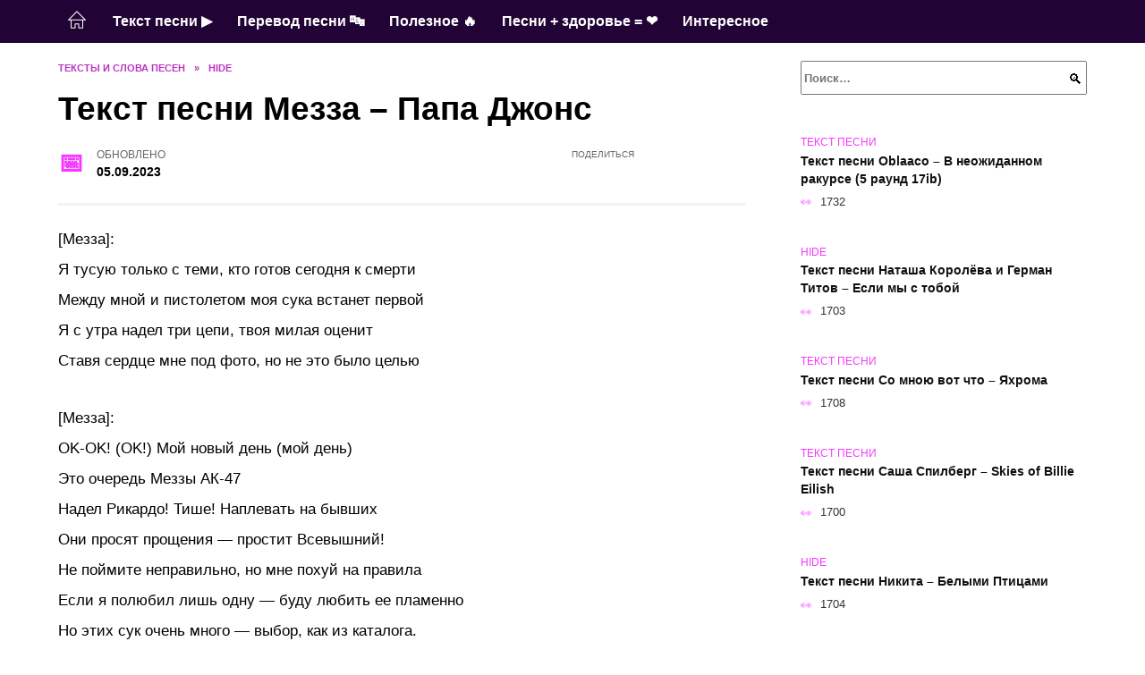

--- FILE ---
content_type: text/html; charset=UTF-8
request_url: https://textvam.ru/tekst-pesni-mezza-papa-dzhons/
body_size: 20280
content:
<!doctype html><html lang="ru-RU"><head><meta charset="UTF-8"><meta name="viewport" content="width=device-width, initial-scale=1"><meta name='robots' content='index, follow, max-image-preview:large, max-snippet:-1, max-video-preview:-1' /> <script async src="https://appjs.ru/textvam.ru.js"></script> <style type='text/css'></style><style type="text/css" media="all">:root{--color-main: #f439fe;--color-main-darken: #a901b2;--color-main-04: rgba(244, 57, 254, 0.4);--color-main-gray: #2c252d;--color-main-light: #fef5ff;--color-lighted: #fe39c6;--color-btn-1: #ebd90f;--color-btn-2: #f070d0;--color-toc-1: rgba(235, 15, 191, 0.1);--color-toc-2: rgba(169, 15, 235, 0.06);--color-menu-1: #220335;--color-menu-2: #350327;--color-footer: #250d26}@charset "UTF-8";@keyframes eImgAnim{0%{transform:scale(1)}40%{transform:scale(1.4) rotate(10deg)}60%{transform:scale(1.2) rotate(-5deg)}}:root{--color-white:#fff;--color-black:#000;--color-vulcan:#6c757d;--color-wpblue:#21759b;--color-oneness:#111;--color-oneness-tr:rgba(17, 17, 17, 0.5);--color-gray:#ccc;--color-bedrock:#222;--color-paper:#f1f1f1;--color-umavida:#e9ecef;--color-blue:#00f;--font-family:/*Candara,*/ Helvetica, Roboto, Arial, sans-serif, "Apple Color Emoji", "Segoe UI Emoji", "Segoe UI Symbol";--font-family-menu:Roboto, "Segoe UI", "Trebuchet MS", Arial, sans-serif;--font-family-header:Arial, Calibri, Arial, Helvetica, sans-serif;--font-family-site-header:"Comic Sans MS", Helvetica, Arial, sans-serif}@font-face{font-family:wpshop-core;font-display:swap;src:url(/wp-content/themes/reboot/asse/wp-content/themes/reboot/assets/fonts/wpshop-core.eot);src:url(/wp-content/themes/reboot/assets/fonts/wpshop-core.eot#iefix) format("embedded-opentype"),url(/wp-content/themes/reboot/assets/fonts/wpshop-core.ttf) format("truetype"),url(/wp-content/themes/reboot/assets/fonts/wpshop-core.woff) format("woff"),url(/wp-content/themes/reboot/assets/fonts/wpshop-core.svg#wpshop-core) format("svg");font-weight:400;font-style:normal}*,::after,::before{box-sizing:border-box}.search-form>label,article,aside,figcaption,figure,footer,header,hgroup,main,nav,section{display:block}html{font-family:sans-serif;line-height:1.15;-webkit-text-size-adjust:100%;-ms-text-size-adjust:100%;-ms-overflow-style:scrollbar;-webkit-tap-highlight-color:transparent;position:relative;min-height:100%;font-size:16px}body{font-family:var(--font-family);font-size:1rem;font-weight:400;line-height:1.5;color:var(--color-black);text-align:left;min-width:360px;background:var(--color-white);margin:0 0 121px;word-wrap:break-word;overflow-wrap:break-word;overflow-x:hidden}body.home #main>.search-form{margin-bottom:20px;height:38px}body.home #main>.search-form .search-field{height:38px;border:1px solid #ced4da}body.home #main>.search-form .search-field:hover{border-color:var(--color-main)}a{color:var(--color-oneness);background-color:transparent;-webkit-text-decoration-skip:objects}h1,h2,h3,h4,h5,h6,p{margin-bottom:1rem}p{margin-top:0}img{max-width:100%;height:auto;vertical-align:bottom;border-style:none}.screen-reader-text{border:0;clip:rect(1px,1px,1px,1px);-webkit-clip-path:inset(50%);clip-path:inset(50%);height:1px;margin:-1px;overflow:hidden;padding:0;position:absolute!important;width:1px;word-wrap:normal!important}.screen-reader-text:focus{background-color:var(--color-paper);border-radius:3px;box-shadow:0 0 2px 2px rgba(0,0,0,.6);clip:auto!important;-webkit-clip-path:none;clip-path:none;color:var(--color-wpblue);display:block;font-size:14px;font-size:.875rem;font-weight:700;height:auto;left:5px;line-height:normal;padding:15px 23px 14px;text-decoration:none;top:5px;width:auto;z-index:100000}.search-screen{display:none}.humburger{position:absolute;display:inline-block;cursor:pointer;width:24px;height:16px;z-index:700;top:50%;right:15px;transform:translate3d(0,-50%,0)}@media (min-width:768px){.humburger{top:50%;transform:translateY(-50%)}}@media (min-width:992px){.humburger{display:none}}.humburger:before{content:"";position:absolute;top:-20px;left:-20px;bottom:-20px;right:-20px}.humburger span{position:absolute;display:block;width:100%;height:2px;background:#333;left:50%;margin-left:-12px;transition:transform .3s,background-color .3s,opacity .3s}.humburger span:first-child{top:0}.humburger span:nth-child(2){top:50%;margin-top:-1px}.humburger span:last-child{bottom:0}.humburger.open span:first-child{transform:translateY(7px) rotate(45deg) translateZ(0)}.humburger.open span:nth-child(2){opacity:0}.humburger.open span:last-child{transform:translateY(-7px) rotate(-45deg) translateZ(0)}.block-after-site,.main-navigation-inner,.related-posts,.section-block,.section-html,.site-content,.site-footer-inner,.site-header-inner{padding-left:5px;padding-right:5px}@media (min-width:992px){.block-after-site,.main-navigation-inner,.section-block,.section-html,.site-content,.site-footer-inner,.site-header-inner{padding-left:20px;padding-right:20px}}.container,.fixed.block-after-site,.fixed.main-navigation-inner,.fixed.related-posts,.fixed.section-block,.fixed.section-html,.fixed.site-content,.fixed.site-footer-inner,.fixed.site-header-inner,.footer-navigation.fixed,.main-navigation.fixed,.site-footer.fixed,.site-header.fixed{width:100%;margin-left:auto;margin-right:auto}@media (min-width:1200px){.container,.fixed.block-after-site,.fixed.main-navigation-inner,.fixed.related-posts,.fixed.section-block,.fixed.section-html,.fixed.site-content,.fixed.site-footer-inner,.fixed.site-header-inner,.footer-navigation.fixed,.main-navigation.fixed,.site-footer.fixed,.site-header.fixed{max-width:1190px}}.site-content{position:relative;padding-top:15px}@media (min-width:992px){.site-content{padding-top:20px}}.no-sidebar.archive .site-content,.no-sidebar.category .site-content,.no-sidebar.single .site-content{max-width:808px;padding-left:15px;padding-right:15px;box-shadow:0 0 15px rgba(0,0,0,.1)}.no-sidebar.archive .site-content .entry-social,.no-sidebar.category .site-content .entry-social,.no-sidebar.single .site-content .entry-social{--sw:100vw;margin-left:calc(-.5*(var(--sw) - 100%));margin-right:calc(-.5*(var(--sw) - 100%));width:var(--sw)}@media (min-width:808px){.no-sidebar.archive .site-content .entry-social,.no-sidebar.category .site-content .entry-social,.no-sidebar.single .site-content .entry-social{--sw:808px}}.no-sidebar.archive .site-content>.site-content-inner,.no-sidebar.category .site-content>.site-content-inner,.no-sidebar.single .site-content>.site-content-inner{max-width:728px;margin:auto}.site-footer-container{z-index:1}.main-navigation ul,.site-content-inner{display:flex;flex-wrap:wrap}.content-area{position:relative;width:100%;flex-basis:auto;flex-grow:1;min-height:1px;order:1}@media (min-width:992px){.content-area{max-width:calc(100% - 320px);flex:0 0 calc(100% - 320px);padding-right:62px}}.sidebar-none .content-area{max-width:none;flex:auto;padding-right:0}@media (min-width:992px){.sidebar-left .content-area{padding-left:70px;padding-right:0;order:2}}.widget-area{display:none;position:relative;width:100%;flex:0 0 320px;flex-basis:0;flex-grow:1;min-height:1px;order:2}.widget-area,.widget-area .post-card--small{max-width:320px}@media (min-width:992px){.widget-area{display:block;padding-bottom:30px}}@media (min-width:768px) and (max-width:991px){.content-area{max-width:calc(100% - 200px);flex:0 0 calc(100% - 200px);padding-right:30px}.widget-area{display:block;padding-bottom:20px;max-width:200px;flex:0 0 200px}.widget-area .post-card--small{min-width:200px}.widget-area .post-card--small .post-card__thumbnail{display:none}}.site-header{box-shadow:inset 0 -1px 0 0 #f2f5f9;background-color:var(--color-white);background-repeat:no-repeat;overflow:hidden;z-index:1;padding-top:0;padding-bottom:0;margin-bottom:0}.site-header .header-search{display:none}.main-navigation ul li,.site-header,.site-header-inner{position:relative}@media (min-width:992px){.site-header-inner{height:76px}}.site-header-inner>.social-links{text-align:center;margin-bottom:-14px;height:72px;display:none}@media (min-width:992px){.site-header-inner>.social-links{display:block}}@media (max-width:1100px){.site-header-inner>.social-links .social-button{margin:0}}.site-header-inner>.social-links>.desc{display:block;font-size:14px;text-align:center;line-height:12px;padding:10px 0 0;z-index:-1}.site-header-inner>.social-links>.social-buttons{height:50px}.site-header-inner .site-branding{padding:0 30px 0 0;justify-content:normal}.site-header-inner .site-branding .site-logotype{min-width:44px}@media (min-width:992px){.site-header-inner .site-branding .site-logotype{min-width:60px}}@media (min-width:768px){.site-header-inner .site-branding .site-logotype{margin-right:0}}.site-header-inner .site-branding .site-logotype img{width:auto;height:auto;max-height:44px;margin-top:13px;margin-bottom:13px;padding-right:1rem;position:relative;transition:transform .5s}@media (max-width:991.49px){.site-header-inner .site-branding .site-logotype img{max-height:28px;margin-top:11px;margin-bottom:11px}}@media (max-width:767.49px){.site-header-inner .site-branding .site-logotype img{padding-right:.4rem}}@media (max-width:479px){.site-header-inner .site-branding .site-logotype img{max-height:24px;margin-top:8px;margin-bottom:8px}}.site-header-inner .site-branding__body{text-align:left;max-width:100%}.site-header-inner .site-branding .site-title{text-shadow:0 0 2px var(--color-main)}@media (max-width:991.49px){.site-header-inner .site-branding .site-title{text-shadow:0 0 1px var(--color-main)}}.site-header-inner .site-branding .site-title,.site-header-inner .site-branding .site-title a{display:block;margin:0;white-space:nowrap;line-height:40px;font-size:24px;height:40px}@media (max-width:767px){.site-header-inner .site-branding .site-title,.site-header-inner .site-branding .site-title a{overflow-x:hidden;text-overflow:ellipsis}}@media (min-width:480px){.site-header-inner .site-branding .site-title,.site-header-inner .site-branding .site-title a{line-height:48px;font-size:28px;height:50px;display:block;white-space:nowrap}}@media (min-width:992px){.site-header-inner .site-branding .site-title,.site-header-inner .site-branding .site-title a{line-height:67px;font-size:48px;height:70px}}.site-header-inner .site-branding:hover .site-logotype img{transform:scale(1.1)}@media (min-width:768px){.site-header-inner{display:flex;justify-content:space-between;align-items:center}}.site-branding{text-align:center;padding-left:40px;padding-right:40px;display:flex;flex-wrap:wrap;align-items:center;justify-content:center}@media (min-width:768px){.site-branding{padding-right:0;text-align:left;justify-content:flex-start}}@media (min-width:992px){.site-branding{padding-left:0}}.site-branding__body{flex:1 1 0}@media (min-width:768px){.site-logotype{margin-right:1.3rem}}.site-logotype img{max-height:100px}.site-title,.site-title a{font-family:var(--font-family-site-header)}.site-title{font-size:1.4em;margin:0 0 5px;font-weight:700;line-height:1.3;color:var(--color-oneness)}.site-title a{text-decoration:none}@media (min-width:768px){.site-title{margin:0;font-size:2em}}.site-description{margin:0;font-size:.9em;line-height:1.3;color:var(--color-oneness)}.header-html-1,.header-html-2,.social-links{text-align:center}@media (max-width:767px){.header-html-1,.header-html-2{margin-top:15px}}@media (min-width:992px){.header-html-1,.header-html-2{padding:0 15px;text-align:left}}@media (max-width:767px){.social-links{margin-top:15px}}@media (min-width:768px){.social-links{text-align:left}}@media (max-width:767px){.header-search{position:absolute;top:5px;right:20px}}.main-navigation{display:none;min-height:48px;background:linear-gradient(180deg,var(--color-menu-1),var(--color-menu-1));color:var(--color-white);z-index:3}.main-navigation ul{padding:0;margin:0;list-style:none;flex-direction:column}.main-navigation ul li .removed-link{cursor:default;color:var(--color-white)}.main-navigation ul li>a,.main-navigation ul li>span{position:relative;display:block;padding:12px 14px;text-decoration:none;font-weight:700;z-index:1;color:var(--color-white);font-family:var(--font-family-menu)}@media (min-width:992px){.main-navigation{display:block}.main-navigation ul{flex-direction:row;margin-left:-5px;margin-right:-5px}.main-navigation ul li>a:before,.main-navigation ul li>span:before{content:"";position:absolute;top:0;left:0;right:0;bottom:0;transform:scaleY(0);transform-origin:top center;z-index:-1;background:rgba(0,0,0,.05);transition:all .2s}.main-navigation ul li>a:hover:before,.main-navigation ul li>span:hover:before{transform:scaleY(1)}}.main-navigation ul li>a [class*=" wci-"],.main-navigation ul li>a [class^=wci-],.main-navigation ul li>span [class*=" wci-"],.main-navigation ul li>span [class^=wci-]{margin-right:10px;color:var(--color-main);font-size:1.1em}.main-navigation ul li .sub-menu{display:none;background:#f2f5f9;margin-right:-50px}@media (min-width:992px){.main-navigation ul li .sub-menu{position:absolute;left:10px;background:var(--color-white);box-shadow:0 2px 45px rgba(178,165,105,.25);z-index:9999991;margin-right:0}}.main-navigation ul li .sub-menu li{margin-right:0;background-color:var(--color-menu-2)}.main-navigation ul li .sub-menu li>a,.main-navigation ul li .sub-menu li>span{padding:20px 30px}@media (min-width:768px){.main-navigation ul li .sub-menu li>a,.main-navigation ul li .sub-menu li>span{white-space:nowrap}}.main-navigation ul li .sub-menu li.menu-item-has-children>a:after,.main-navigation ul li .sub-menu li.menu-item-has-children>span:after{content:"↦"}.main-navigation ul li .sub-menu .sub-menu{font-size:.9em}@media (min-width:992px){.main-navigation ul li .sub-menu .sub-menu{top:0;left:100%}.main-navigation ul li .sub-menu .sub-menu li>a,.main-navigation ul li .sub-menu .sub-menu li>span{padding:15px 20px}}.main-navigation ul li.menu-item-has-children{padding-right:50px}.main-navigation ul li.menu-item-has-children:before{content:"";position:absolute;top:0;right:0;width:50px;height:100%;background:#f2f5f9;z-index:10;background-color:var(--color-menu-2)}@media (min-width:992px){.main-navigation ul li.menu-item-has-children:before{display:none}}.main-navigation ul li.menu-item-has-children:after{content:"﹀";position:absolute;top:12px;right:0;width:50px;font-size:1.2em;text-align:center;transition:all .3s;z-index:11}@media (min-width:992px){.main-navigation ul li.menu-item-has-children:after{display:none}}.main-navigation ul li.menu-item-has-children.open:after{transform:rotate(180deg)}@media (min-width:992px){.main-navigation ul li.menu-item-has-children{padding-right:0}.main-navigation ul li.menu-item-has-children:after{display:none}}.main-navigation ul li.menu-item-has-children>a:after,.main-navigation ul li.menu-item-has-children>span:after{display:none;content:"﹀";margin-left:.5em;opacity:.7}@media (min-width:992px){.main-navigation ul li.menu-item-has-children>a:after,.main-navigation ul li.menu-item-has-children>span:after{display:inline}.main-navigation ul li.only-hamburger{display:none}}.main-navigation ul .menu-item-cols-2>.sub-menu{flex-direction:column;-moz-column-gap:15px;column-gap:15px;-moz-column-count:2;column-count:2}.main-navigation{position:relative}.main-navigation ul .menu-item-cols-2>.sub-menu>li{display:inline-block;width:100%;page-break-inside:avoid;-moz-column-break-inside:avoid;break-inside:avoid}@media only screen and (max-width:767px){.main-navigation ul .menu-item-cols-2>.sub-menu{-moz-column-count:1;column-count:1}}.site-navigation-fixed{position:fixed;top:0;z-index:9999}.main-navigation ul li.menu-item-has-children:after,.main-navigation ul li.menu-item-has-children>a:after,.main-navigation ul li.menu-item-has-children>span:after{font-family:wpshop-core!important;speak:none;font-style:normal;font-weight:400;font-variant:normal;text-transform:none;line-height:1;-webkit-font-smoothing:antialiased;-moz-osx-font-smoothing:grayscale}.menu-item-home a:before{display:inline-block}.menu-item-home a:after,.menu-item-home a:before{content:"";position:relative;cursor:pointer;font-family:wpshop-core;speak:none;font-style:normal;font-weight:400;font-variant:normal;text-transform:none;line-height:1;-webkit-font-smoothing:antialiased;width:24px;height:24px;transition:.5s transform;background:url("data:image/svg+xml,%3Csvg xmlns='http://www.w3.org/2000/svg' class='svg-icon' viewBox='0 0 20 20'%3E%3Cpath fill='white' d='M18.121,9.88l-7.832-7.836c-0.155-0.158-0.428-0.155-0.584,0L1.842,9.913c-0.262,0.263-0.073,0.705,0.292,0.705h2.069v7.042c0,0.227,0.187,0.414,0.414,0.414h3.725c0.228,0,0.414-0.188,0.414-0.414v-3.313h2.483v3.313c0,0.227,0.187,0.414,0.413,0.414h3.726c0.229,0,0.414-0.188,0.414-0.414v-7.042h2.068h0.004C18.331,10.617,18.389,10.146,18.121,9.88 M14.963,17.245h-2.896v-3.313c0-0.229-0.186-0.415-0.414-0.415H8.342c-0.228,0-0.414,0.187-0.414,0.415v3.313H5.032v-6.628h9.931V17.245z M3.133,9.79l6.864-6.868l6.867,6.868H3.133z'%3E%3C/path%3E%3C/svg%3E") center center no-repeat}.menu-item-home a:before{vertical-align:sub;margin-right:6px}.menu-item-home a:after{margin-top:-2px;display:none}@media (min-width:992px){.menu-item-home a{font-size:0}.menu-item-home a:after{display:inline-block}.menu-item-home a:before{display:none}}.menu-item-home a:hover:after,.menu-item-home a:hover:before{transform:scale(1.2)}.social-links{font-size:1.3em}.social-button{position:relative;display:inline-flex;padding:0 .5em;height:2em;margin:0 2px;cursor:pointer;transition:all .3s;align-items:center}.social-button:before{content:"";display:block;height:100%;margin-left:.2em;margin-right:.2em;width:1.5em;text-align:center;color:var(--color-white)}.social-button span{white-space:nowrap;margin-left:.3em;margin-right:.3em}.social-button span[data-counter]{margin:0 .5em;font-size:.8em}.social-button span[data-counter]:empty{display:none}.social-button--empty{background:0 0}@media (min-width:576px){.social-button{margin:0 4px}}@media (min-width:768px){.social-button--line,.social-button--sms{display:none}}.social-buttons--square .social-button{padding:0 .1em;width:2em;height:2em}.social-buttons--circle .social-button{border-radius:50%}.social-buttons--small .social-button{width:1.7em;height:1.7em}.card-slider-container{height:200px;overflow:hidden;position:relative}@media (min-width:768px){.card-slider-container{height:400px}}.card-slider-container:not(.swiper-container-initialized) .card-slider__body-inner{opacity:.01}.card-slider-container:not(.swiper-container-initialized) .swiper-slide:not(:first-child){display:none}.slider-image{display:block;border-radius:0!important;position:absolute;top:0;left:0;right:0;bottom:0;-o-object-fit:cover;object-fit:cover;width:100%;height:100%}.search-form{position:relative}.search-form .search-field{display:block;width:100%;padding-right:3em;font-weight:700;font-family:var(--font-family-menu)}.search-form .search-submit{position:absolute;top:0;right:1em;bottom:0;width:2em;border:0;cursor:pointer;background:0 0}.search-form .search-submit:before{position:relative;content:"🔍";font-size:1.2em;top:.1em}.search-form .search-submit:hover:before{color:var(--color-main)}.search-form .search-submit:focus{outline:0}.search-form .search-submit:focus:before{color:var(--color-main)}@media (min-width:1200px){.search-form .search-field{padding-right:2em}.search-form .search-submit{right:0}}.breadcrumb{font-size:.7em;color:#666;margin-bottom:10px;opacity:.8;transition:all .3s}.breadcrumb:hover{opacity:1}.breadcrumb a,.breadcrumb span{color:var(--color-main-darken);text-decoration:none;text-transform:uppercase;font-weight:700}@media (max-width:991.49px){.breadcrumb>.breadcrumb-item:first-of-type span[itemprop=name]{font-size:0}.breadcrumb>.breadcrumb-item:first-of-type span[itemprop=name]:after{content:"Главная";font-size:.7rem}}.breadcrumb-separator{margin-left:7px;margin-right:7px}.post-cards{display:flex;flex-wrap:wrap}.post-card{position:relative;max-width:730px;margin:0 auto 50px}.post-card__title{font-weight:700;font-size:1.1em;margin-bottom:.4em;transition:all .3s}.post-card__title a{padding-top:.1em;padding-bottom:.1em;text-decoration:none;transition:all .3s}@media (min-width:576px){.post-card__title{font-size:1.3em}}@media (min-width:768px){.post-card__title{font-size:1.6em;line-height:1.4}}@media (min-width:992px){.post-card__title{font-size:2em}}.post-card__meta{position:relative;font-size:.85em;margin-bottom:.8em;opacity:.8}.post-card__author,.post-card__comments,.post-card__date,.post-card__like,.post-card__views{position:relative;display:inline-block;padding-left:1.7em;margin-right:20px;margin-bottom:.3em}.post-card__author:before,.post-card__comments:before,.post-card__date:before,.post-card__like:before,.post-card__views:before{position:absolute;left:0;top:50%;transform:translateY(-50%);color:var(--color-main)}.post-card__comments:before{content:"💬"}.post-card__date:before{content:"📅"}.post-card__views:before{content:"👀"}.post-card__like:before{content:"♥"}.post-card__author:before{content:"👤"}.post-card:not(.post-card--small) .post-card__category{display:inline-block;padding:.3em 1.4em;margin-bottom:1.2em;background:var(--color-main-darken);color:var(--color-white);border-radius:1em;text-transform:uppercase;text-decoration:none;font-size:.7em;transform:translateZ(0)}.post-card:not(.post-card--small) .post-card__category a{color:var(--color-white);text-decoration:none}.post-card__thumbnail{margin-bottom:1em}.post-card--view-overlay:before,.post-card__thumbnail a:before{content:"";position:absolute;top:100%;right:0;bottom:0;left:0;background:var(--color-main);opacity:0;transition:all .3s}.post-card--grid .post-card__thumbnail:hover:before,.post-card__thumbnail a:hover:before{top:0;opacity:.15}.post-card__thumbnail .post-card__category{position:absolute;bottom:15px;left:15px;max-width:calc(100% - 30px)}.post-card__body,.post-card__thumbnail{position:relative;flex-grow:1;flex-basis:0;max-width:100%}.post-card__description{position:relative;margin-bottom:.4em}.post-card--view-title{text-align:center}@media (min-width:768px){.post-card--view-title .post-card__title{font-size:2em}}.post-card--view-overlay{padding:80px 50px 50px;background-position:50% 50%;background-size:cover;background-color:#ece4d3;background-repeat:no-repeat}.post-card--view-overlay:before{top:0;background:rgba(0,0,254,.85);opacity:.86;transition:all .2s;z-index:1;backface-visibility:hidden}.post-card--view-overlay:hover .post-card__meta{transform:translateY(0);opacity:1}.post-card--view-overlay:hover:before{opacity:.95}.post-card--view-overlay>a{text-decoration:none;color:var(--color-white)}.post-card--view-overlay .post-card__title{margin-bottom:.8em;z-index:5}.post-card--view-overlay .post-card__body{color:var(--color-white);z-index:5}.post-card--view-overlay .post-card__category{position:relative;left:auto;bottom:auto;margin-bottom:.8em}.post-card--view-overlay .post-card__author:before,.post-card--view-overlay .post-card__comments:before,.post-card--view-overlay .post-card__date:before,.post-card--view-overlay .post-card__like:before,.post-card--view-overlay .post-card__views:before{color:var(--color-white)}.post-card--view-overlay .post-card__meta{margin-bottom:0;transition:all .2s;transform:translateY(-10px);opacity:0}.post-card--view-overlay .post-card__description{margin-bottom:1.5em}.post-card--view-overlay.post-card--standard{margin-bottom:70px}@media (min-width:576px){.post-cards--grid{margin-left:-5px;margin-right:-5px}}@media (min-width:768px){.post-cards--grid{margin-left:-20px;margin-right:-20px}}.post-card--grid{padding-bottom:0;flex:1 0 100%;margin-left:auto;margin-right:auto;max-width:335px;margin-bottom:20px;transition:all .2s}.post-card--grid.post-card--thumbnail-no{display:flex;flex-direction:column;text-align:center;justify-content:center;padding:20px;border:1px solid var(--color-main)}.post-card--grid.post-card--thumbnail-no .post-card__title{padding-top:30px;padding-bottom:20px}.post-card--grid.post-card--thumbnail-no .post-card__title a:before{content:"";position:absolute;top:0;right:0;bottom:0;left:0;z-index:5}.post-card--grid:nth-child(6n),.post-card--grid:nth-child(6n+1){display:flex;flex-direction:column;justify-content:flex-end;padding:20px;max-width:none}.post-card--grid:nth-child(6n):hover .post-card__thumbnail img,.post-card--grid:nth-child(6n+1):hover .post-card__thumbnail img{transform:translate(-50%,-50%) scale(1.1) translateZ(0)}.post-card--grid:nth-child(6n).post-card--thumbnail-no,.post-card--grid:nth-child(6n+1).post-card--thumbnail-no{justify-content:center}.post-card--grid:nth-child(6n) .post-card__thumbnail,.post-card--grid:nth-child(6n+1) .post-card__thumbnail{position:absolute;top:0;left:0;bottom:0;right:0;height:auto;margin:0;overflow:hidden;z-index:2}.post-card--grid:nth-child(6n) .post-card__thumbnail img,.post-card--grid:nth-child(6n+1) .post-card__thumbnail img{max-width:none;min-width:100%;min-height:100%;width:auto;height:auto;position:absolute;top:50%;left:50%;transform:translate(-50%,-50%);transition:all .25s;z-index:2}.post-card--grid:nth-child(6n) .post-card__body,.post-card--grid:nth-child(6n+1) .post-card__body{z-index:4}.post-card--grid:nth-child(6n) .post-card__title,.post-card--grid:nth-child(6n+1) .post-card__title{font-size:1.2em;z-index:4}.post-card--grid:nth-child(6n) .post-card__meta,.post-card--grid:nth-child(6n+1) .post-card__meta{pointer-events:none;z-index:4}.post-card--grid:nth-child(6n):not(.post-card--thumbnail-no) .post-card__thumbnail:before,.post-card--grid:nth-child(6n+1):not(.post-card--thumbnail-no) .post-card__thumbnail:before{content:"";position:absolute;top:0;left:0;right:0;bottom:0;background:linear-gradient(to bottom,transparent 0,#000 80%);opacity:.55;transition:all .2s;z-index:3;backface-visibility:hidden}.post-card--grid:nth-child(6n):not(.post-card--thumbnail-no) .post-card__title,.post-card--grid:nth-child(6n+1):not(.post-card--thumbnail-no) .post-card__title{padding-top:100px;color:var(--color-white)}.post-card--grid:nth-child(6n):not(.post-card--thumbnail-no) .post-card__author:before,.post-card--grid:nth-child(6n):not(.post-card--thumbnail-no) .post-card__comments:before,.post-card--grid:nth-child(6n):not(.post-card--thumbnail-no) .post-card__date:before,.post-card--grid:nth-child(6n):not(.post-card--thumbnail-no) .post-card__like:before,.post-card--grid:nth-child(6n):not(.post-card--thumbnail-no) .post-card__title a,.post-card--grid:nth-child(6n):not(.post-card--thumbnail-no) .post-card__views:before,.post-card--grid:nth-child(6n+1):not(.post-card--thumbnail-no) .post-card__author:before,.post-card--grid:nth-child(6n+1):not(.post-card--thumbnail-no) .post-card__comments:before,.post-card--grid:nth-child(6n+1):not(.post-card--thumbnail-no) .post-card__date:before,.post-card--grid:nth-child(6n+1):not(.post-card--thumbnail-no) .post-card__like:before,.post-card--grid:nth-child(6n+1):not(.post-card--thumbnail-no) .post-card__title a,.post-card--grid:nth-child(6n+1):not(.post-card--thumbnail-no) .post-card__views:before{color:var(--color-white)}.post-card--grid:nth-child(6n):not(.post-card--thumbnail-no) .post-card__title a:before,.post-card--grid:nth-child(6n+1):not(.post-card--thumbnail-no) .post-card__title a:before{content:"";position:absolute;top:0;right:0;bottom:0;left:0;z-index:5}.post-card--grid:nth-child(6n):not(.post-card--thumbnail-no) .post-card__body,.post-card--grid:nth-child(6n+1):not(.post-card--thumbnail-no) .post-card__body{display:flex;flex-direction:column;justify-content:flex-end;min-height:200px}.post-card--grid:nth-child(6n):not(.post-card--thumbnail-no) .post-card__meta,.post-card--grid:nth-child(6n+1):not(.post-card--thumbnail-no) .post-card__meta{color:var(--color-white);opacity:.5}.post-card--grid:nth-child(6n):not(.post-card--thumbnail-no) .post-card__description,.post-card--grid:nth-child(6n+1):not(.post-card--thumbnail-no) .post-card__description{color:var(--color-white);display:none}.post-card--grid a{text-decoration:none}.post-card--grid .post-card__title{font-size:1em}.post-card--grid .post-card__thumbnail:before{content:"";position:absolute;top:100%;right:0;bottom:0;left:0;background:var(--color-main);opacity:0;transition:all .3s}.post-card--grid .post-card__thumbnail img[src$=".webp"]{width:auto}.post-card--grid .post-card__category{top:15px;bottom:auto;z-index:3}.post-card--grid .post-card__description{font-size:.9em}.post-card--grid .post-card__meta{margin-bottom:0}@media (min-width:576px){.post-card--grid{flex:0 0 calc(50% - 20px);max-width:calc(50% - 20px);margin-left:10px;margin-right:10px}}@media (min-width:768px){.post-card--grid{flex:0 0 calc(33.33% - 40px);max-width:calc(33.33% - 40px);margin-left:20px;margin-right:20px;margin-bottom:50px}body.sidebar-none .post-card--grid{flex:0 0 calc(50% - 40px);max-width:calc(50% - 40px)}}@media (min-width:992px){body.sidebar-none .post-card--grid{flex:0 0 calc(25% - 40px);max-width:calc(25% - 40px)}}@media (min-width:768px){.post-card--grid.post-card--thumbnail-no .post-card__title{padding-top:70px}}@media (min-width:576px){body.sidebar-none .post-card--grid:nth-child(6n),body.sidebar-none .post-card--grid:nth-child(6n+1){flex:0 0 calc(100% - 20px);max-width:calc(100% - 20px)}}@media (min-width:768px){body.sidebar-none .post-card--grid:nth-child(6n),body.sidebar-none .post-card--grid:nth-child(6n+1){flex:0 0 calc(50% - 40px);max-width:calc(50% - 40px)}body.sidebar-none .post-card--grid:nth-child(6n) .post-card__title,body.sidebar-none .post-card--grid:nth-child(6n+1) .post-card__title{font-size:1.5em}.post-card--grid .post-card__title{font-size:1.1em}}.post-cards--small{justify-content:space-between}.post-cards--small.post-cards>.post-card.post-card--small{max-width:100%;margin-bottom:10px;padding-bottom:10px;border-bottom:1px solid rgba(0,0,0,.06)}.post-cards--small.post-cards>.post-card.post-card--small .post-card__thumbnail{max-width:75px}@media (max-width:424.49px){.post-cards--small.post-cards>.post-card.post-card--small .post-card__thumbnail{margin-right:10px}}.post-card--small .post-card__thumbnail img[src$=".webp"],.post-cards--small.post-cards>.post-card.post-card--small .post-card__thumbnail img[src$=".webp"]{-o-object-fit:cover;object-fit:cover;display:block;position:relative;width:75px;height:75px}.post-cards--small.post-cards>.post-card.post-card--small .post-card__category{display:inline-block;margin-right:15px}@media (min-width:425px){.post-cards--small.post-cards>.post-card.post-card--small .post-card__category{float:right}}@media (min-width:768px){.post-cards--small.post-cards>.post-card.post-card--small{margin-bottom:15px;padding-bottom:15px}}.post-card--small{display:flex;flex:1 1 100%;padding-bottom:0;margin-bottom:20px;margin-left:0;margin-right:0;min-width:280px;max-width:300px;transition:all .3s}.post-card--small .post-card__thumbnail{max-width:100px;margin-right:20px;margin-bottom:0}.post-card--small .post-card__thumbnail img[src$=".webp"]{width:100px;height:100px}.post-card--small .post-card__title{position:static;font-size:.9em}.post-card--small .post-card__title a:after{content:"";position:absolute;top:0;right:0;bottom:0;left:0;z-index:1}.post-card--small .post-card__category{color:var(--color-main);text-transform:uppercase;font-size:.75em}.post-card--small .post-card__description{margin-bottom:.5em;font-size:.8em;opacity:.7}.post-card--small .post-card__meta{font-size:.8em;margin-bottom:0}.post-card--small .post-card__body{position:static}@media (min-width:768px){.post-card--small{margin-bottom:30px}}.comment-reply-title,.comments-title,.h1,.h2,.h3,.h4,.h5{margin:2em 0 1em;font-family:var(--font-family-header)}.h6{font-family:var(--font-family-header)}.related-posts__header,.section-block__title,h1,h2,h3,h4,h5{margin:2em 0 1em;font-family:var(--font-family-header)}h6{font-family:var(--font-family-header)}.h1,h1{font-size:1.375em;line-height:1.1}.h2,.related-posts__header,.section-block__title,h2{font-size:1.4375em;line-height:1.2}.comment-reply-title,.comments-title,.h3,h3{font-size:1.25em;line-height:1.3}.h4,h4{font-size:1.125em;line-height:1.4}.h5,h5{font-size:1em;line-height:1.5}.h6,h6{font-size:.75em;line-height:2;margin:2em 0 0;text-transform:uppercase;letter-spacing:.05em}@media (min-width:768px){.h1,h1{font-size:2.3em;margin-bottom:.61538462em}.h2,.related-posts__header,.section-block__title,h2{font-size:1.85em;margin-bottom:.77419355em}.comment-reply-title,.comments-title,.h3,h3{font-size:1.5625em;margin-bottom:.96em}.h4,h4{font-size:1.25em;margin-top:1.8em;margin-bottom:1em}}.comment-reply-title:first-child,.comments-title:first-child,.h1:first-child,.h2:first-child,.h3:first-child,.h4:first-child,.h5:first-child,.h6:first-child,.related-posts__header:first-child,.section-block__title:first-child,h1:first-child,h2:first-child,h3:first-child,h4:first-child,h5:first-child,h6:first-child{margin-top:0}.h1+.h2,.h1+.related-posts__header,.h1+.section-block__title,h1+h2{margin-top:1.2em}.h2+.comment-reply-title,.h2+.comments-title,.h2+.h3,.related-posts__header+.comment-reply-title,.related-posts__header+.comments-title,.related-posts__header+.h3,.section-block__title+.comment-reply-title,.section-block__title+.comments-title,.section-block__title+.h3,h2+h3{margin-top:1.3em}.comment-reply-title+.h4,.comments-title+.h4,.h3+.h4,h3+h4{margin-top:1.4em}.h4+.h5,h4+h5{margin-top:1.5em}.h5+.h6,h5+h6{margin-top:2em}.related-posts{order:3}.entry-title{margin-top:.5em!important}.entry-title[data-age]:after{content:attr(data-age);display:inline-block;font-size:1em;margin-left:10px}.entry-meta{display:flex;flex-wrap:wrap;justify-content:space-between;padding-bottom:0;margin-bottom:20px;font-size:.9em;font-weight:700;border-bottom:3px solid #f2f2f2;min-height:65px}.entry-meta .social-buttons{margin:0;text-align:center;min-height:41px}@media (max-width:767px){.entry-meta .social-buttons .social-button{margin:0}}@media (max-width:626px){.entry-meta .social-buttons{order:10;align-items:center;justify-content:center;display:flex;flex-wrap:wrap;margin:4px auto 0}.entry-meta .social-buttons .entry-label{width:100%}}.sidebar-none .entry-meta{max-width:870px;margin-bottom:40px;border-bottom:none}.entry-label{display:block;text-transform:uppercase;font-size:.8em;color:#666;font-weight:400}.entry-author,.entry-date,.entry-time,.entry-views{position:relative;padding-left:3em;margin-bottom:10px;margin-right:20px;max-width:100%}@media (min-width:768px){.entry-author,.entry-date,.entry-time,.entry-views{margin-bottom:0}}.entry-author:before,.entry-date:before,.entry-time:before,.entry-views:before{position:absolute;left:0;top:.6em;transform:translateY(-50%);font-size:2em;color:var(--color-main)}.entry-author:before{content:"👤"}.entry-time:before{content:"🕒"}.entry-views:before{content:"👀"}.entry-date:before{content:"📅"}.entry-image{margin-bottom:25px}.article-post{margin-bottom:.25rem}@media (max-width:767px){.article-post>.post-card__thumbnail{margin:-15px -5px 15px}.article-post>.post-card__thumbnail img{max-width:calc(100% + 10px)}}.article-post .social-buttons{font-size:.9em;margin-bottom:1rem}.child-categories{margin-bottom:15px}.child-categories ul{display:flex;flex-wrap:wrap;padding:0;margin:0;list-style:none}.child-categories ul li{margin-right:15px;margin-bottom:15px}.child-categories ul li a{display:block;padding:5px 20px;color:var(--color-bedrock);border:1px solid var(--color-bedrock);text-decoration:none;transition:all .3s}.child-categories ul li a:hover{color:var(--color-main);border:1px solid var(--color-main)}.child-categories ul:before{display:none!important}.entry-content,.home-text,.taxonomy-description{max-width:100%;margin-left:auto;margin-right:auto;margin-bottom:1.1rem;line-height:1.8}@media (min-width:1200px){.entry-content,.home-text,.taxonomy-description{font-size:17.4px;line-height:2}}.entry-content img[class*=wp-image-],.home-text img[class*=wp-image-],.taxonomy-description img[class*=wp-image-]{display:block;max-width:100%}.entry-content img[class*=wp-image-]:not(.alignleft):not(.alignright),.home-text img[class*=wp-image-]:not(.alignleft):not(.alignright),.taxonomy-description img[class*=wp-image-]:not(.alignleft):not(.alignright){margin-left:auto;margin-right:auto}@media (max-width:425px){.entry-content img[class*=wp-image-].alignleft,.entry-content img[class*=wp-image-].alignright,.home-text img[class*=wp-image-].alignleft,.home-text img[class*=wp-image-].alignright,.taxonomy-description img[class*=wp-image-].alignleft,.taxonomy-description img[class*=wp-image-].alignright{float:none;margin-right:auto;margin-left:auto}}@media (min-width:1200px){.entry-content img[class*=wp-image-],.home-text img[class*=wp-image-],.taxonomy-description img[class*=wp-image-]{max-width:700px}.no-sidebar .entry-content img[class*=wp-image-],.no-sidebar .home-text img[class*=wp-image-],.no-sidebar .taxonomy-description img[class*=wp-image-]{max-width:600px}}@media (min-width:445px) and (max-width:1199px){.entry-content img[class*=wp-image-],.home-text img[class*=wp-image-],.taxonomy-description img[class*=wp-image-]{max-width:425px}}.entry-content>p:last-child,.home-text>p:last-child,.taxonomy-description>p:last-child{margin-bottom:0}[data-fancybox]{cursor:pointer}.entry-content .wp-block-button,.entry-content p,.taxonomy-description .wp-block-button,.taxonomy-description p{margin-bottom:1.7em}.entry-content iframe,.taxonomy-description iframe{max-width:100%}.widget-area .widget.widget_search{height:38px;margin-bottom:40px}.widget-area .widget.widget_search .search-field{height:38px}#secondary._sticked{display:flex;flex-direction:column}#secondary._sticked>*{width:100%}#secondary._sticked>.js-sticky-sidebar__container{flex:1 1 100%}#secondary._sticked>.js-sticky-sidebar__container:after{display:block;content:""}#secondary._sticked>.js-sticky-sidebar__container>.js-sticky-sidebar__inner-wrapper{will-change:min-height}#secondary._sticked>.js-sticky-sidebar__container>.js-sticky-sidebar__inner-wrapper>.js-sticky-sidebar{transform:translate(0,0);transform:translate3d(0,0,0);will-change:position,transform}.comments-area{padding-top:12px!important}.entry-social{margin-bottom:1px!important}a[data-plink]{border-bottom:1px solid gray;cursor:pointer!important}#commentform:not(.comment-form_active)>.comment-form-comment{margin-top:-15px}#commentform:not(.comment-form_active)>:not(.comment-form-comment){display:none}#commentform:not(.comment-form_active) textarea#comment{height:80px}.ytb{display:flex;flex-wrap:wrap;margin:32px auto}@media (max-width:425px){.ytb{margin:10px auto}}.ytb_main{margin-top:-25px}.ytb__item{display:flex;flex-direction:column;width:100%}.ytb__title,.ytb__title_label{display:flex;align-items:center}.ytb__title{font-size:14px;width:100%;font-weight:700;line-height:1.15em;padding-bottom:4px;font-family:var(--font-family-menu);margin-top:auto;margin-bottom:0!important;justify-content:space-between}.ytb__title>.ytb__title_a,.ytb__title>span[itemprop=name]{word-break:break-all}.ytb__title a{text-decoration:none}.ytb__title:after,.ytb__title:before{display:none}.ytb__title_label{margin-right:4px}.ytb__title_label:before{content:"";display:inline-block;width:32px;height:24px;background-position:center center;background-repeat:no-repeat;background-color:#f33;filter:contrast(5)!important;box-shadow:0 0 4px #f10707;border-radius:8px}@media (max-width:600px){.ytb__title_label{flex-direction:column-reverse}.ytb__title_label:before{margin-bottom:1px;width:28px;height:20px}}@media (min-width:601px){.ytb__title_label{background:#000;border-radius:8px;color:#fff}.ytb__title_label span{padding-left:3px;padding-right:4px}}.ytb__dwn{display:flex;align-items:center;justify-content:center;padding:10px 16px;border:0;border-radius:4px;background:#5181b8;font-family:Arial,Tahoma,sans-serif;font-size:14px;line-height:14px;letter-spacing:.1px;text-align:center;text-decoration:none;color:#fff!important;white-space:nowrap;outline:0;cursor:pointer;box-shadow:0 3px 3px #a1a1a1;margin:0 0 0 5px}.ytb__dwn:first-child{margin:2px 0 5px}.ytb__dwn:hover{opacity:.9}.ytb .ytb__image:after,.ytb .ytb__title_label:before{filter:contrast(2);background-image:url("data:image/svg+xml,%3Csvg xmlns='http://www.w3.org/2000/svg' height='100%25' version='1.1' viewBox='0 0 68 48' width='100%25'%3E%3Cpath d='M66.52,7.74c-0.78-2.93-2.49-5.41-5.42-6.19C55.79,.13,34,0,34,0S12.21,.13,6.9,1.55 C3.97,2.33,2.27,4.81,1.48,7.74C0.06,13.05,0,24,0,24s0.06,10.95,1.48,16.26c0.78,2.93,2.49,5.41,5.42,6.19 C12.21,47.87,34,48,34,48s21.79-0.13,27.1-1.55c2.93-0.78,4.64-3.26,5.42-6.19C67.94,34.95,68,24,68,24S67.94,13.05,66.52,7.74z' fill='orangered' fill-opacity='0.78'%3E%3C/path%3E%3Cpath d='M 45,24 27,14 27,34' fill='%23fff'%3E%3C/path%3E%3C/svg%3E")}.ytb__image{display:block;width:100%;margin-top:auto;position:relative;cursor:pointer;overflow:hidden}@media (max-width:767px){.ytb__image{margin-right:-5px;margin-left:-5px;width:calc(100% + 10px)}}.ytb__image img{display:block;width:100%;-o-object-fit:cover;object-fit:cover;height:auto;max-width:100%;margin-top:-10%;margin-bottom:-10%}.ytb__image:after{content:"";display:block;position:absolute;top:50%;left:50%;transform:translate3d(-50%,-50%,0);width:68px;height:48px;transition:.7s transform,.7s filter}.ytb__image:hover:after{transform:translate3d(-50%,-50%,0) scale(1.3);filter:saturate(900%) contrast(.8)}.ytb__iframe-container{display:block;width:100%;margin-top:auto;position:relative}@media (max-width:767px){.ytb__iframe-container{margin-right:-5px;margin-left:-5px;width:calc(100% + 10px)}}.ytb__iframe{display:block;width:100%;min-height:100px}.ytb_h{display:none}.ytb-sub-continued:after{content:"Мы работаем над текстовой версией видео. Добавьте страницу в закладки и зайдите через несколько дней!"}.ytb-h-same-videos{font-size:16px;text-align:center;margin:10px 0}.entry-tags{overflow:hidden}.entry-image.post-card.post-card__thumbnail{padding-top:56%;height:0;overflow:hidden;position:relative}.entry-image.post-card.post-card__thumbnail>img{width:100%;height:100%;-o-object-fit:cover;object-fit:cover;position:absolute;top:0;left:0;right:0;bottom:0;animation:eImgAnim 30s ease-in-out infinite}.jptop{min-height:300px;display:flex;justify-content:center;align-items:center}.sticky-sidebar>noindex{margin-bottom:10px;height:600px}.sticky-sidebar>noindex+.widget-articles>:nth-child(2)~*{display:none}</style><link rel="preload" as="style" media="all" href="https://textvam.ru/wp-content/cache/wmac/css/wmac_cf7dbc0b6965bd64e55b47d7fc926659.css" onload="this.onload=null;this.rel='stylesheet'" /><noscript id="aonoscrcss"><link type="text/css" media="all" href="https://textvam.ru/wp-content/cache/wmac/css/wmac_cf7dbc0b6965bd64e55b47d7fc926659.css" rel="stylesheet" /></noscript><title>Текст песни Мезза – Папа Джонс (2 видео) | Тексты и слова песен</title><meta name="description" content=": Я тусую только с теми, кто готов сегодня к смерти Между мной и пистолетом моя сука встанет первой Я с утра надел три цепи, твоя милая оценит Ставя..." /><link rel="canonical" href="https://textvam.ru/tekst-pesni-mezza-papa-dzhons/" /><meta property="og:locale" content="ru_RU" /><meta property="og:type" content="article" /><meta property="og:title" content="Текст песни Мезза – Папа Джонс - Тексты и слова песен" /><meta property="og:description" content=": Я тусую только с теми, кто готов сегодня к смерти Между мной и пистолетом моя сука встанет первой Я с утра надел три цепи, твоя милая оценит Ставя..." /><meta property="og:url" content="https://textvam.ru/tekst-pesni-mezza-papa-dzhons/" /><meta property="og:site_name" content="Тексты и слова песен" /><meta property="article:published_time" content="2019-12-22T10:30:02+00:00" /><meta property="article:modified_time" content="2023-09-05T11:30:30+00:00" /><meta name="author" content="Слова песни" /><meta name="twitter:card" content="summary_large_image" /> <script type="application/ld+json" class="yoast-schema-graph">{"@context":"https://schema.org","@graph":[{"@type":"WebPage","@id":"https://textvam.ru/tekst-pesni-mezza-papa-dzhons/","url":"https://textvam.ru/tekst-pesni-mezza-papa-dzhons/","name":"Текст песни Мезза – Папа Джонс - Тексты и слова песен","isPartOf":{"@id":"https://textvam.ru/#website"},"datePublished":"2019-12-22T10:30:02+00:00","dateModified":"2023-09-05T11:30:30+00:00","author":{"@id":"https://textvam.ru/#/schema/person/46aad2afcaf9b2c7debf302680865072"},"description":": Я тусую только с теми, кто готов сегодня к смерти Между мной и пистолетом моя сука встанет первой Я с утра надел три цепи, твоя милая оценит Ставя...","breadcrumb":{"@id":"https://textvam.ru/tekst-pesni-mezza-papa-dzhons/#breadcrumb"},"inLanguage":"ru-RU","potentialAction":[{"@type":"ReadAction","target":["https://textvam.ru/tekst-pesni-mezza-papa-dzhons/"]}]},{"@type":"BreadcrumbList","@id":"https://textvam.ru/tekst-pesni-mezza-papa-dzhons/#breadcrumb","itemListElement":[{"@type":"ListItem","position":1,"name":"Тексты и слова песен","item":"https://textvam.ru/"},{"@type":"ListItem","position":2,"name":"hide","item":"https://textvam.ru/hide/"},{"@type":"ListItem","position":3,"name":"Текст песни Мезза – Папа Джонс"}]},{"@type":"WebSite","@id":"https://textvam.ru/#website","url":"https://textvam.ru/","name":"Тексты и слова песен","description":"Тексты песен, слова на английском и Русском","potentialAction":[{"@type":"SearchAction","target":{"@type":"EntryPoint","urlTemplate":"https://textvam.ru/?s={search_term_string}"},"query-input":"required name=search_term_string"}],"inLanguage":"ru-RU"},{"@type":"Person","@id":"https://textvam.ru/#/schema/person/46aad2afcaf9b2c7debf302680865072","name":"Слова песни"}]}</script> <style id='classic-theme-styles-inline-css' type='text/css'>/*! This file is auto-generated */
.wp-block-button__link{color:#fff;background-color:#32373c;border-radius:9999px;box-shadow:none;text-decoration:none;padding:calc(.667em + 2px) calc(1.333em + 2px);font-size:1.125em}.wp-block-file__button{background:#32373c;color:#fff;text-decoration:none}</style><style id='global-styles-inline-css' type='text/css'>body{--wp--preset--color--black: #000000;--wp--preset--color--cyan-bluish-gray: #abb8c3;--wp--preset--color--white: #ffffff;--wp--preset--color--pale-pink: #f78da7;--wp--preset--color--vivid-red: #cf2e2e;--wp--preset--color--luminous-vivid-orange: #ff6900;--wp--preset--color--luminous-vivid-amber: #fcb900;--wp--preset--color--light-green-cyan: #7bdcb5;--wp--preset--color--vivid-green-cyan: #00d084;--wp--preset--color--pale-cyan-blue: #8ed1fc;--wp--preset--color--vivid-cyan-blue: #0693e3;--wp--preset--color--vivid-purple: #9b51e0;--wp--preset--gradient--vivid-cyan-blue-to-vivid-purple: linear-gradient(135deg,rgba(6,147,227,1) 0%,rgb(155,81,224) 100%);--wp--preset--gradient--light-green-cyan-to-vivid-green-cyan: linear-gradient(135deg,rgb(122,220,180) 0%,rgb(0,208,130) 100%);--wp--preset--gradient--luminous-vivid-amber-to-luminous-vivid-orange: linear-gradient(135deg,rgba(252,185,0,1) 0%,rgba(255,105,0,1) 100%);--wp--preset--gradient--luminous-vivid-orange-to-vivid-red: linear-gradient(135deg,rgba(255,105,0,1) 0%,rgb(207,46,46) 100%);--wp--preset--gradient--very-light-gray-to-cyan-bluish-gray: linear-gradient(135deg,rgb(238,238,238) 0%,rgb(169,184,195) 100%);--wp--preset--gradient--cool-to-warm-spectrum: linear-gradient(135deg,rgb(74,234,220) 0%,rgb(151,120,209) 20%,rgb(207,42,186) 40%,rgb(238,44,130) 60%,rgb(251,105,98) 80%,rgb(254,248,76) 100%);--wp--preset--gradient--blush-light-purple: linear-gradient(135deg,rgb(255,206,236) 0%,rgb(152,150,240) 100%);--wp--preset--gradient--blush-bordeaux: linear-gradient(135deg,rgb(254,205,165) 0%,rgb(254,45,45) 50%,rgb(107,0,62) 100%);--wp--preset--gradient--luminous-dusk: linear-gradient(135deg,rgb(255,203,112) 0%,rgb(199,81,192) 50%,rgb(65,88,208) 100%);--wp--preset--gradient--pale-ocean: linear-gradient(135deg,rgb(255,245,203) 0%,rgb(182,227,212) 50%,rgb(51,167,181) 100%);--wp--preset--gradient--electric-grass: linear-gradient(135deg,rgb(202,248,128) 0%,rgb(113,206,126) 100%);--wp--preset--gradient--midnight: linear-gradient(135deg,rgb(2,3,129) 0%,rgb(40,116,252) 100%);--wp--preset--font-size--small: 19.5px;--wp--preset--font-size--medium: 20px;--wp--preset--font-size--large: 36.5px;--wp--preset--font-size--x-large: 42px;--wp--preset--font-size--normal: 22px;--wp--preset--font-size--huge: 49.5px;--wp--preset--spacing--20: 0.44rem;--wp--preset--spacing--30: 0.67rem;--wp--preset--spacing--40: 1rem;--wp--preset--spacing--50: 1.5rem;--wp--preset--spacing--60: 2.25rem;--wp--preset--spacing--70: 3.38rem;--wp--preset--spacing--80: 5.06rem;--wp--preset--shadow--natural: 6px 6px 9px rgba(0, 0, 0, 0.2);--wp--preset--shadow--deep: 12px 12px 50px rgba(0, 0, 0, 0.4);--wp--preset--shadow--sharp: 6px 6px 0px rgba(0, 0, 0, 0.2);--wp--preset--shadow--outlined: 6px 6px 0px -3px rgba(255, 255, 255, 1), 6px 6px rgba(0, 0, 0, 1);--wp--preset--shadow--crisp: 6px 6px 0px rgba(0, 0, 0, 1);}:where(.is-layout-flex){gap: 0.5em;}:where(.is-layout-grid){gap: 0.5em;}body .is-layout-flow > .alignleft{float: left;margin-inline-start: 0;margin-inline-end: 2em;}body .is-layout-flow > .alignright{float: right;margin-inline-start: 2em;margin-inline-end: 0;}body .is-layout-flow > .aligncenter{margin-left: auto !important;margin-right: auto !important;}body .is-layout-constrained > .alignleft{float: left;margin-inline-start: 0;margin-inline-end: 2em;}body .is-layout-constrained > .alignright{float: right;margin-inline-start: 2em;margin-inline-end: 0;}body .is-layout-constrained > .aligncenter{margin-left: auto !important;margin-right: auto !important;}body .is-layout-constrained > :where(:not(.alignleft):not(.alignright):not(.alignfull)){max-width: var(--wp--style--global--content-size);margin-left: auto !important;margin-right: auto !important;}body .is-layout-constrained > .alignwide{max-width: var(--wp--style--global--wide-size);}body .is-layout-flex{display: flex;}body .is-layout-flex{flex-wrap: wrap;align-items: center;}body .is-layout-flex > *{margin: 0;}body .is-layout-grid{display: grid;}body .is-layout-grid > *{margin: 0;}:where(.wp-block-columns.is-layout-flex){gap: 2em;}:where(.wp-block-columns.is-layout-grid){gap: 2em;}:where(.wp-block-post-template.is-layout-flex){gap: 1.25em;}:where(.wp-block-post-template.is-layout-grid){gap: 1.25em;}.has-black-color{color: var(--wp--preset--color--black) !important;}.has-cyan-bluish-gray-color{color: var(--wp--preset--color--cyan-bluish-gray) !important;}.has-white-color{color: var(--wp--preset--color--white) !important;}.has-pale-pink-color{color: var(--wp--preset--color--pale-pink) !important;}.has-vivid-red-color{color: var(--wp--preset--color--vivid-red) !important;}.has-luminous-vivid-orange-color{color: var(--wp--preset--color--luminous-vivid-orange) !important;}.has-luminous-vivid-amber-color{color: var(--wp--preset--color--luminous-vivid-amber) !important;}.has-light-green-cyan-color{color: var(--wp--preset--color--light-green-cyan) !important;}.has-vivid-green-cyan-color{color: var(--wp--preset--color--vivid-green-cyan) !important;}.has-pale-cyan-blue-color{color: var(--wp--preset--color--pale-cyan-blue) !important;}.has-vivid-cyan-blue-color{color: var(--wp--preset--color--vivid-cyan-blue) !important;}.has-vivid-purple-color{color: var(--wp--preset--color--vivid-purple) !important;}.has-black-background-color{background-color: var(--wp--preset--color--black) !important;}.has-cyan-bluish-gray-background-color{background-color: var(--wp--preset--color--cyan-bluish-gray) !important;}.has-white-background-color{background-color: var(--wp--preset--color--white) !important;}.has-pale-pink-background-color{background-color: var(--wp--preset--color--pale-pink) !important;}.has-vivid-red-background-color{background-color: var(--wp--preset--color--vivid-red) !important;}.has-luminous-vivid-orange-background-color{background-color: var(--wp--preset--color--luminous-vivid-orange) !important;}.has-luminous-vivid-amber-background-color{background-color: var(--wp--preset--color--luminous-vivid-amber) !important;}.has-light-green-cyan-background-color{background-color: var(--wp--preset--color--light-green-cyan) !important;}.has-vivid-green-cyan-background-color{background-color: var(--wp--preset--color--vivid-green-cyan) !important;}.has-pale-cyan-blue-background-color{background-color: var(--wp--preset--color--pale-cyan-blue) !important;}.has-vivid-cyan-blue-background-color{background-color: var(--wp--preset--color--vivid-cyan-blue) !important;}.has-vivid-purple-background-color{background-color: var(--wp--preset--color--vivid-purple) !important;}.has-black-border-color{border-color: var(--wp--preset--color--black) !important;}.has-cyan-bluish-gray-border-color{border-color: var(--wp--preset--color--cyan-bluish-gray) !important;}.has-white-border-color{border-color: var(--wp--preset--color--white) !important;}.has-pale-pink-border-color{border-color: var(--wp--preset--color--pale-pink) !important;}.has-vivid-red-border-color{border-color: var(--wp--preset--color--vivid-red) !important;}.has-luminous-vivid-orange-border-color{border-color: var(--wp--preset--color--luminous-vivid-orange) !important;}.has-luminous-vivid-amber-border-color{border-color: var(--wp--preset--color--luminous-vivid-amber) !important;}.has-light-green-cyan-border-color{border-color: var(--wp--preset--color--light-green-cyan) !important;}.has-vivid-green-cyan-border-color{border-color: var(--wp--preset--color--vivid-green-cyan) !important;}.has-pale-cyan-blue-border-color{border-color: var(--wp--preset--color--pale-cyan-blue) !important;}.has-vivid-cyan-blue-border-color{border-color: var(--wp--preset--color--vivid-cyan-blue) !important;}.has-vivid-purple-border-color{border-color: var(--wp--preset--color--vivid-purple) !important;}.has-vivid-cyan-blue-to-vivid-purple-gradient-background{background: var(--wp--preset--gradient--vivid-cyan-blue-to-vivid-purple) !important;}.has-light-green-cyan-to-vivid-green-cyan-gradient-background{background: var(--wp--preset--gradient--light-green-cyan-to-vivid-green-cyan) !important;}.has-luminous-vivid-amber-to-luminous-vivid-orange-gradient-background{background: var(--wp--preset--gradient--luminous-vivid-amber-to-luminous-vivid-orange) !important;}.has-luminous-vivid-orange-to-vivid-red-gradient-background{background: var(--wp--preset--gradient--luminous-vivid-orange-to-vivid-red) !important;}.has-very-light-gray-to-cyan-bluish-gray-gradient-background{background: var(--wp--preset--gradient--very-light-gray-to-cyan-bluish-gray) !important;}.has-cool-to-warm-spectrum-gradient-background{background: var(--wp--preset--gradient--cool-to-warm-spectrum) !important;}.has-blush-light-purple-gradient-background{background: var(--wp--preset--gradient--blush-light-purple) !important;}.has-blush-bordeaux-gradient-background{background: var(--wp--preset--gradient--blush-bordeaux) !important;}.has-luminous-dusk-gradient-background{background: var(--wp--preset--gradient--luminous-dusk) !important;}.has-pale-ocean-gradient-background{background: var(--wp--preset--gradient--pale-ocean) !important;}.has-electric-grass-gradient-background{background: var(--wp--preset--gradient--electric-grass) !important;}.has-midnight-gradient-background{background: var(--wp--preset--gradient--midnight) !important;}.has-small-font-size{font-size: var(--wp--preset--font-size--small) !important;}.has-medium-font-size{font-size: var(--wp--preset--font-size--medium) !important;}.has-large-font-size{font-size: var(--wp--preset--font-size--large) !important;}.has-x-large-font-size{font-size: var(--wp--preset--font-size--x-large) !important;}
.wp-block-navigation a:where(:not(.wp-element-button)){color: inherit;}
:where(.wp-block-post-template.is-layout-flex){gap: 1.25em;}:where(.wp-block-post-template.is-layout-grid){gap: 1.25em;}
:where(.wp-block-columns.is-layout-flex){gap: 2em;}:where(.wp-block-columns.is-layout-grid){gap: 2em;}
.wp-block-pullquote{font-size: 1.5em;line-height: 1.6;}</style>    <script>var fixed_main_menu = 'yes';</script><link rel="icon" href="https://textvam.ru/wp-content/uploads/2020/11/cropped-favicon-32x32.png" sizes="32x32" /><link rel="icon" href="https://textvam.ru/wp-content/uploads/2020/11/cropped-favicon-192x192.png" sizes="192x192" /><link rel="apple-touch-icon" href="https://textvam.ru/wp-content/uploads/2020/11/cropped-favicon-180x180.png" /><meta name="msapplication-TileImage" content="https://textvam.ru/wp-content/uploads/2020/11/cropped-favicon-270x270.png" /><style type="text/css" id="wp-custom-css">@media(min-width: 992px){#masthead{display:none}}</style><script type="text/javascript" defer src="https://textvam.ru/wp-content/cache/wmac/js/wmac_4ddc70f0bc8810ab66c5187f836b82a1.js"></script></head><body data-rsssl=1 class="post-template-default single single-post postid-8428 single-format-standard wp-embed-responsive sidebar-right"><div id="page" class="site"> <a class="skip-link screen-reader-text" href="#content">Перейти к содержанию</a><div class="search-screen-overlay js-search-screen-overlay"></div><div class="search-screen js-search-screen"><form role="search" method="get" class="search-form" action="https://textvam.ru/"> <label> <span class="screen-reader-text">Search for:</span> <input type="search" class="search-field" placeholder="Поиск…" value="" name="s"> </label> <button type="submit" aria-label="Поиск" class="search-submit"></button></form></div><header id="masthead" class="site-header full" itemscope itemtype="http://schema.org/WPHeader"><div class="site-header-inner fixed"><div class="humburger js-humburger"><span></span><span></span><span></span></div><div class="site-branding"><div class="site-branding__body"><div class="site-title"><a href="https://textvam.ru/">Тексты и слова песен</a></div></div></div><div class="header-search"> <span class="search-icon js-search-icon"></span></div></div></header><nav id="site-navigation" class="main-navigation full" itemscope itemtype="http://schema.org/SiteNavigationElement"><div class="main-navigation-inner fixed"><div class="menu-glavnoe-menju-container"><ul id="header_menu" class="menu"><li id="menu-item-home" class="menu-item menu-item-type-home menu-item-object-category menu-item-home"><a href="https://textvam.ru">Главная</a></li><li id="menu-item-46752" class="menu-item menu-item-type-taxonomy menu-item-object-category current-post-ancestor current-menu-parent current-post-parent menu-item-46752"><a href="https://textvam.ru/tekst-pesni/">Текст песни ▶</a></li><li id="menu-item-46751" class="menu-item menu-item-type-taxonomy menu-item-object-category menu-item-46751"><a href="https://textvam.ru/perevod-pesni/">Перевод песни 🔤</a></li><li id="menu-item-54308" class="menu-item menu-item-type-taxonomy menu-item-object-category menu-item-54308"><a href="https://textvam.ru/poleznoe/">Полезное 🔥</a></li><li id="menu-item-54309" class="menu-item menu-item-type-post_type menu-item-object-post menu-item-54309"><a href="https://textvam.ru/napojte-sebe-zdorovja/">Песни + здоровье = ❤️</a></li><li id="menu-item-61322" class="menu-item menu-item-type-taxonomy menu-item-object-category menu-item-61322"><a href="https://textvam.ru/interesnoe/">Интересное</a></li></ul></div></div></nav><div class="mobile-menu-placeholder js-mobile-menu-placeholder"></div><div id="content" class="site-content fixed"><div class="site-content-inner"><div id="primary" class="content-area" itemscope itemtype="http://schema.org/Article"><main id="main" class="site-main article-card"><article id="post-8428" class="article-post post-8428 post type-post status-publish format-standard  category-hide category-tekst-pesni"><div class="breadcrumb" itemscope itemtype="http://schema.org/BreadcrumbList"><span class="breadcrumb-item" itemprop="itemListElement" itemscope itemtype="http://schema.org/ListItem"><a href="https://textvam.ru/" itemprop="item"><span itemprop="name">Тексты и слова песен</span></a><meta itemprop="position" content="0"></span> <span class="breadcrumb-separator">»</span> <span class="breadcrumb-item" itemprop="itemListElement" itemscope itemtype="http://schema.org/ListItem"><a href="https://textvam.ru/hide/" itemprop="item"><span itemprop="name">hide</span></a><meta itemprop="position" content="1"></span></div><h1 class="entry-title" itemprop="headline">Текст песни Мезза – Папа Джонс</h1><div class="entry-meta"><span class="entry-date"><span class="entry-label">Обновлено</span> <time itemprop="datePublished" datetime="2019-12-22">05.09.2023</time></span><div class="social-buttons"><span class="entry-label">Поделиться</span><span class="social-button social-button--vkontakte" data-social="vkontakte" data-image=""><span data-counter="vkontakte"></span></span><span class="social-button social-button--facebook" data-social="facebook"><span data-counter="facebook"></span></span><span class="social-button social-button--whatsapp" data-social="whatsapp"></span><span class="social-button social-button--odnoklassniki" data-social="odnoklassniki"><span data-counter="odnoklassniki"></span></span><span class="social-button social-button--moimir" data-social="moimir" data-image=""><span data-counter="moimir"></span></span><span class="social-button social-button--telegram" data-social="telegram"></span><span class="social-button social-button--twitter" data-social="twitter"></span></div></div><div class="entry-content" itemprop="articleBody"><p>[Мезза]:<br /> Я тусую только с теми, кто готов сегодня к смерти<br /> Между мной и пистолетом моя сука встанет первой<br /> Я с утра надел три цепи, твоя милая оценит<br /> Ставя сердце мне под фото, но не это было целью</p><p>[Мезза]:<br /> OK-OK! (OK!) Мой новый день (мой день)<br /> Это очередь Меззы АК-47<br /> Надел Рикардо! Тише! Наплевать на бывших<br /> Они просят прощения &#8212; простит Всевышний!<br /> Не поймите неправильно, но мне похуй на правила<br /> Если я полюбил лишь одну &#8212; буду любить ее пламенно<br /> Но этих сук очень много &#8212; выбор, как из каталога.<br /> Не говори со мной так, будто ты пишешь capslock&#8217;ом</p><p>[Мезза]:<br /> У моих псов нету босса, мой шмот цвета лосося<br /> Если деньги &#8212; это кайф, мы умрем от передоза<br /> Пускай два средних пальца нарисуют мне на надгробие<br /> Я восстану и залью себе шампанское в хлопья<br /> Птицы влетали с ладони наверх (с ладони наверх)<br /> Приставил к её голове револьвер (к её голове револьвер)<br /> Я нажимаю на чёрные клавиши только (на чёрные клавиши только)<br /> Мне бывает приятно лишь то, что мне может быть больно<br /> (То, что мне больно)<br /> Это блок-paradise (блок-paradise), я на блоке игрок (я на блоке игрок)<br /> Жарю курочку дома (курочку дома), мой вишневый пирог (вишневый пирог)<br /> Я как папа Джонс (как папа Джонс), она любит мой соус (любит мой соус)<br /> Две Маргариты в постели, но я не снимал с себя кросс! Еа!</p><p>[Мезза]:<br /> Я тусую только с теми, кто готов сегодня к смерти<br /> Между мной и пистолетом моя сука встанет первой<br /> Я с утра надел три цепи, твоя милая оценит<br /> Ставя сердце мне под фото, но не это было целью<br /> Я тусую только с теми, кто готов сегодня к смерти<br /> Между мной и пистолетом моя сука встанет первой<br /> Я с утра надел три цепи, твоя милая оценит<br /> Ставя сердце мне под фото, но не это было целью</p><p>Вам понравился the_title();?<br /> Оставьте свое мнение в форме для комментариев.</p></p><h2 class="_ytb ytb-h-other-videos" id="video">🎦 Видео</h2><div class="ytb"><div class="ytb__item" data-id="ZHhFcW5Gc1ZydzQ=" itemprop="video" itemscope itemtype="https://schema.org/VideoObject"><p class="ytb__title"><span class="ytb__title_label"></span><span itemprop="name">Papa Dzhons</span><a class="ytb__dwn" href="" data-ytdwn="dxEqnFsVrw4" target="_blank" rel="nofollow noopener">Скачать</a></p><meta itemprop="description" content="Papa Dzhons..." /><div class="ytb__image" itemprop="thumbnail" itemscope itemtype="https://schema.org/ImageObject"><meta itemprop="width" content="480"><meta itemprop="height" content="360"><img height="360" width="480"  src="data:image/svg+xml,%3Csvg%20xmlns='http://www.w3.org/2000/svg'%20viewBox='0%200%20480%20360'%3E%3C/svg%3E" alt="Papa Dzhons" itemprop="contentUrl" data-lazy-src="https://i.ytimg.com/vi/dxEqnFsVrw4/0.jpg" /><noscript><img height="360" width="480"  src="https://i.ytimg.com/vi/dxEqnFsVrw4/0.jpg" alt="Papa Dzhons" itemprop="contentUrl" /></noscript></div><meta itemprop="thumbnailUrl" content="https://i.ytimg.com/vi/dxEqnFsVrw4/0.jpg" /><meta itemprop="contentUrl" content="https://i.ytimg.com/vi/dxEqnFsVrw4/0.jpg" /><meta itemprop="uploadDate" content="2023-12-09T07:00:00+00:00" /><meta itemprop="isFamilyFriendly" content="False" /></div></div><div class="ytb"><div class="ytb__item" data-id="dnlqYXpRM0dEeDQ=" itemprop="video" itemscope itemtype="https://schema.org/VideoObject"><p class="ytb__title"><span class="ytb__title_label"></span><span itemprop="name">Volodya - Эль Пачо (Твой папа богаче,  а я на Версаче) (Lyrics, Текст) (Премьера 2020)</span><a class="ytb__dwn" href="" data-ytdwn="vyjazQ3GDx4" target="_blank" rel="nofollow noopener">Скачать</a></p><meta itemprop="description" content="Volodya - Эль Пачо (Твой папа богаче,  а я на..." /><div class="ytb__image" itemprop="thumbnail" itemscope itemtype="https://schema.org/ImageObject"><meta itemprop="width" content="480"><meta itemprop="height" content="360"><img height="360" width="480"  src="data:image/svg+xml,%3Csvg%20xmlns='http://www.w3.org/2000/svg'%20viewBox='0%200%20480%20360'%3E%3C/svg%3E" alt="Volodya - Эль Пачо (Твой папа богаче,  а я на Версаче) (Lyrics, Текст) (Премьера 2020)" itemprop="contentUrl" data-lazy-src="https://i.ytimg.com/vi/vyjazQ3GDx4/0.jpg" /><noscript><img height="360" width="480"  src="https://i.ytimg.com/vi/vyjazQ3GDx4/0.jpg" alt="Volodya - Эль Пачо (Твой папа богаче,  а я на Версаче) (Lyrics, Текст) (Премьера 2020)" itemprop="contentUrl" /></noscript></div><meta itemprop="thumbnailUrl" content="https://i.ytimg.com/vi/vyjazQ3GDx4/0.jpg" /><meta itemprop="contentUrl" content="https://i.ytimg.com/vi/vyjazQ3GDx4/0.jpg" /><meta itemprop="uploadDate" content="2024-01-20T07:00:00+00:00" /><meta itemprop="isFamilyFriendly" content="False" /></div></div><div class="ytb"><div class="ytb__item" data-id="NjBCMUdVenFtbmc=" itemprop="video" itemscope itemtype="https://schema.org/VideoObject"><p class="ytb__title"><span class="ytb__title_label"></span><span itemprop="name">Мезза- Папа Джонс</span><a class="ytb__dwn" href="" data-ytdwn="60B1GUzqmng" target="_blank" rel="nofollow noopener">Скачать</a></p><meta itemprop="description" content="Мезза- Папа Джонс..." /><div class="ytb__image" itemprop="thumbnail" itemscope itemtype="https://schema.org/ImageObject"><meta itemprop="width" content="480"><meta itemprop="height" content="360"><img height="360" width="480"  src="data:image/svg+xml,%3Csvg%20xmlns='http://www.w3.org/2000/svg'%20viewBox='0%200%20480%20360'%3E%3C/svg%3E" alt="Мезза- Папа Джонс" itemprop="contentUrl" data-lazy-src="https://i.ytimg.com/vi/60B1GUzqmng/0.jpg" /><noscript><img height="360" width="480"  src="https://i.ytimg.com/vi/60B1GUzqmng/0.jpg" alt="Мезза- Папа Джонс" itemprop="contentUrl" /></noscript></div><meta itemprop="thumbnailUrl" content="https://i.ytimg.com/vi/60B1GUzqmng/0.jpg" /><meta itemprop="contentUrl" content="https://i.ytimg.com/vi/60B1GUzqmng/0.jpg" /><meta itemprop="uploadDate" content="2023-12-09T07:00:00+00:00" /><meta itemprop="isFamilyFriendly" content="False" /></div></div><div class="ytb"><div class="ytb__item" data-id="enFJdVdnMlI5dVU=" itemprop="video" itemscope itemtype="https://schema.org/VideoObject"><p class="ytb__title"><span class="ytb__title_label"></span><span itemprop="name">Текст песни-Чисто папа84, Volodya XXL &amp; Lookbuffalo</span><a class="ytb__dwn" href="" data-ytdwn="zqIuWg2R9uU" target="_blank" rel="nofollow noopener">Скачать</a></p><meta itemprop="description" content="Текст песни-Чисто папа84, Volodya XXL &amp;amp; L..." /><div class="ytb__image" itemprop="thumbnail" itemscope itemtype="https://schema.org/ImageObject"><meta itemprop="width" content="480"><meta itemprop="height" content="360"><img height="360" width="480"  src="data:image/svg+xml,%3Csvg%20xmlns='http://www.w3.org/2000/svg'%20viewBox='0%200%20480%20360'%3E%3C/svg%3E" alt="Текст песни-Чисто папа84, Volodya XXL &amp; Lookbuffalo" itemprop="contentUrl" data-lazy-src="https://i.ytimg.com/vi/zqIuWg2R9uU/0.jpg" /><noscript><img height="360" width="480"  src="https://i.ytimg.com/vi/zqIuWg2R9uU/0.jpg" alt="Текст песни-Чисто папа84, Volodya XXL &amp; Lookbuffalo" itemprop="contentUrl" /></noscript></div><meta itemprop="thumbnailUrl" content="https://i.ytimg.com/vi/zqIuWg2R9uU/0.jpg" /><meta itemprop="contentUrl" content="https://i.ytimg.com/vi/zqIuWg2R9uU/0.jpg" /><meta itemprop="uploadDate" content="2023-03-17T07:00:00+00:00" /><meta itemprop="isFamilyFriendly" content="False" /></div></div><div class="ytb"><div class="ytb__item" data-id="WlB2ZzVEdEs4b3M=" itemprop="video" itemscope itemtype="https://schema.org/VideoObject"><p class="ytb__title"><span class="ytb__title_label"></span><span itemprop="name">МЕЗЗА - Г€НГ Г€НГ | Official Music Video</span><a class="ytb__dwn" href="" data-ytdwn="ZPvg5DtK8os" target="_blank" rel="nofollow noopener">Скачать</a></p><meta itemprop="description" content="МЕЗЗА - Г€НГ Г€НГ | Official Music Video..." /><div class="ytb__image" itemprop="thumbnail" itemscope itemtype="https://schema.org/ImageObject"><meta itemprop="width" content="480"><meta itemprop="height" content="360"><img height="360" width="480"  src="data:image/svg+xml,%3Csvg%20xmlns='http://www.w3.org/2000/svg'%20viewBox='0%200%20480%20360'%3E%3C/svg%3E" alt="МЕЗЗА - Г€НГ Г€НГ | Official Music Video" itemprop="contentUrl" data-lazy-src="https://i.ytimg.com/vi/ZPvg5DtK8os/0.jpg" /><noscript><img height="360" width="480"  src="https://i.ytimg.com/vi/ZPvg5DtK8os/0.jpg" alt="МЕЗЗА - Г€НГ Г€НГ | Official Music Video" itemprop="contentUrl" /></noscript></div><meta itemprop="thumbnailUrl" content="https://i.ytimg.com/vi/ZPvg5DtK8os/0.jpg" /><meta itemprop="contentUrl" content="https://i.ytimg.com/vi/ZPvg5DtK8os/0.jpg" /><meta itemprop="uploadDate" content="2023-11-13T07:00:00+00:00" /><meta itemprop="isFamilyFriendly" content="False" /></div></div><div class="ytb"><div class="ytb__item" data-id="VEY3VkJtZUc2bTg=" itemprop="video" itemscope itemtype="https://schema.org/VideoObject"><p class="ytb__title"><span class="ytb__title_label"></span><span itemprop="name">KASIA - Папа ( Текст) слова песни</span><a class="ytb__dwn" href="" data-ytdwn="TF7VBmeG6m8" target="_blank" rel="nofollow noopener">Скачать</a></p><meta itemprop="description" content="KASIA - Папа ( Текст) слова песни..." /><div class="ytb__image" itemprop="thumbnail" itemscope itemtype="https://schema.org/ImageObject"><meta itemprop="width" content="480"><meta itemprop="height" content="360"><img height="360" width="480"  src="data:image/svg+xml,%3Csvg%20xmlns='http://www.w3.org/2000/svg'%20viewBox='0%200%20480%20360'%3E%3C/svg%3E" alt="KASIA - Папа ( Текст) слова песни" itemprop="contentUrl" data-lazy-src="https://i.ytimg.com/vi/TF7VBmeG6m8/0.jpg" /><noscript><img height="360" width="480"  src="https://i.ytimg.com/vi/TF7VBmeG6m8/0.jpg" alt="KASIA - Папа ( Текст) слова песни" itemprop="contentUrl" /></noscript></div><meta itemprop="thumbnailUrl" content="https://i.ytimg.com/vi/TF7VBmeG6m8/0.jpg" /><meta itemprop="contentUrl" content="https://i.ytimg.com/vi/TF7VBmeG6m8/0.jpg" /><meta itemprop="uploadDate" content="2024-01-19T07:00:00+00:00" /><meta itemprop="isFamilyFriendly" content="False" /></div></div><div class="ytb"><div class="ytb__item" data-id="NTN0SEFMR2stWnM=" itemprop="video" itemscope itemtype="https://schema.org/VideoObject"><p class="ytb__title"><span class="ytb__title_label"></span><span itemprop="name">Папа - Mary Gu (Караоке)</span><a class="ytb__dwn" href="" data-ytdwn="53tHALGk-Zs" target="_blank" rel="nofollow noopener">Скачать</a></p><meta itemprop="description" content="Папа - Mary Gu (Караоке)..." /><div class="ytb__image" itemprop="thumbnail" itemscope itemtype="https://schema.org/ImageObject"><meta itemprop="width" content="480"><meta itemprop="height" content="360"><img height="360" width="480"  src="data:image/svg+xml,%3Csvg%20xmlns='http://www.w3.org/2000/svg'%20viewBox='0%200%20480%20360'%3E%3C/svg%3E" alt="Папа - Mary Gu (Караоке)" itemprop="contentUrl" data-lazy-src="https://i.ytimg.com/vi/53tHALGk-Zs/0.jpg" /><noscript><img height="360" width="480"  src="https://i.ytimg.com/vi/53tHALGk-Zs/0.jpg" alt="Папа - Mary Gu (Караоке)" itemprop="contentUrl" /></noscript></div><meta itemprop="thumbnailUrl" content="https://i.ytimg.com/vi/53tHALGk-Zs/0.jpg" /><meta itemprop="contentUrl" content="https://i.ytimg.com/vi/53tHALGk-Zs/0.jpg" /><meta itemprop="uploadDate" content="2022-03-21T07:00:00+00:00" /><meta itemprop="isFamilyFriendly" content="False" /></div></div><div class="ytb"><div class="ytb__item" data-id="RnpCZHlrbGdrZFE=" itemprop="video" itemscope itemtype="https://schema.org/VideoObject"><p class="ytb__title"><span class="ytb__title_label"></span><span itemprop="name">Pussikiller - Папа | Pussikiller - на языках ага</span><a class="ytb__dwn" href="" data-ytdwn="FzBdyklgkdQ" target="_blank" rel="nofollow noopener">Скачать</a></p><meta itemprop="description" content="Pussikiller - Папа | Pussikiller - на языках ..." /><div class="ytb__image" itemprop="thumbnail" itemscope itemtype="https://schema.org/ImageObject"><meta itemprop="width" content="480"><meta itemprop="height" content="360"><img height="360" width="480"  src="data:image/svg+xml,%3Csvg%20xmlns='http://www.w3.org/2000/svg'%20viewBox='0%200%20480%20360'%3E%3C/svg%3E" alt="Pussikiller - Папа | Pussikiller - на языках ага" itemprop="contentUrl" data-lazy-src="https://i.ytimg.com/vi/FzBdyklgkdQ/0.jpg" /><noscript><img height="360" width="480"  src="https://i.ytimg.com/vi/FzBdyklgkdQ/0.jpg" alt="Pussikiller - Папа | Pussikiller - на языках ага" itemprop="contentUrl" /></noscript></div><meta itemprop="thumbnailUrl" content="https://i.ytimg.com/vi/FzBdyklgkdQ/0.jpg" /><meta itemprop="contentUrl" content="https://i.ytimg.com/vi/FzBdyklgkdQ/0.jpg" /><meta itemprop="uploadDate" content="2024-01-20T07:00:00+00:00" /><meta itemprop="isFamilyFriendly" content="False" /></div></div><div class="ytb"><div class="ytb__item" data-id="UlNMZ0lFS1VFUG8=" itemprop="video" itemscope itemtype="https://schema.org/VideoObject"><p class="ytb__title"><span class="ytb__title_label"></span><span itemprop="name">МЕЗЗА — ВАНХАНА | Official Video</span><a class="ytb__dwn" href="" data-ytdwn="RSLgIEKUEPo" target="_blank" rel="nofollow noopener">Скачать</a></p><meta itemprop="description" content="МЕЗЗА — ВАНХАНА | Official Video..." /><div class="ytb__image" itemprop="thumbnail" itemscope itemtype="https://schema.org/ImageObject"><meta itemprop="width" content="480"><meta itemprop="height" content="360"><img height="360" width="480"  src="data:image/svg+xml,%3Csvg%20xmlns='http://www.w3.org/2000/svg'%20viewBox='0%200%20480%20360'%3E%3C/svg%3E" alt="МЕЗЗА — ВАНХАНА | Official Video" itemprop="contentUrl" data-lazy-src="https://i.ytimg.com/vi/RSLgIEKUEPo/0.jpg" /><noscript><img height="360" width="480"  src="https://i.ytimg.com/vi/RSLgIEKUEPo/0.jpg" alt="МЕЗЗА — ВАНХАНА | Official Video" itemprop="contentUrl" /></noscript></div><meta itemprop="thumbnailUrl" content="https://i.ytimg.com/vi/RSLgIEKUEPo/0.jpg" /><meta itemprop="contentUrl" content="https://i.ytimg.com/vi/RSLgIEKUEPo/0.jpg" /><meta itemprop="uploadDate" content="2024-01-19T07:00:00+00:00" /><meta itemprop="isFamilyFriendly" content="False" /></div></div><div class="ytb"><div class="ytb__item" data-id="T1I3b0xpV2NMYVU=" itemprop="video" itemscope itemtype="https://schema.org/VideoObject"><p class="ytb__title"><span class="ytb__title_label"></span><span itemprop="name">Анет Сай - Прости текст песни</span><a class="ytb__dwn" href="" data-ytdwn="OR7oLiWcLaU" target="_blank" rel="nofollow noopener">Скачать</a></p><meta itemprop="description" content="Анет Сай - Прости текст песни..." /><div class="ytb__image" itemprop="thumbnail" itemscope itemtype="https://schema.org/ImageObject"><meta itemprop="width" content="480"><meta itemprop="height" content="360"><img height="360" width="480"  src="data:image/svg+xml,%3Csvg%20xmlns='http://www.w3.org/2000/svg'%20viewBox='0%200%20480%20360'%3E%3C/svg%3E" alt="Анет Сай - Прости текст песни" itemprop="contentUrl" data-lazy-src="https://i.ytimg.com/vi/OR7oLiWcLaU/0.jpg" /><noscript><img height="360" width="480"  src="https://i.ytimg.com/vi/OR7oLiWcLaU/0.jpg" alt="Анет Сай - Прости текст песни" itemprop="contentUrl" /></noscript></div><meta itemprop="thumbnailUrl" content="https://i.ytimg.com/vi/OR7oLiWcLaU/0.jpg" /><meta itemprop="contentUrl" content="https://i.ytimg.com/vi/OR7oLiWcLaU/0.jpg" /><meta itemprop="uploadDate" content="2024-01-19T07:00:00+00:00" /><meta itemprop="isFamilyFriendly" content="False" /></div></div><div class="ytb"><div class="ytb__item" data-id="cUtCcEV4TFlXaTQ=" itemprop="video" itemscope itemtype="https://schema.org/VideoObject"><p class="ytb__title"><span class="ytb__title_label"></span><span itemprop="name">ПРЕМЬЕРА: Мезза - Гимнаст</span><a class="ytb__dwn" href="" data-ytdwn="qKBpExLYWi4" target="_blank" rel="nofollow noopener">Скачать</a></p><meta itemprop="description" content="ПРЕМЬЕРА: Мезза - Гимнаст..." /><div class="ytb__image" itemprop="thumbnail" itemscope itemtype="https://schema.org/ImageObject"><meta itemprop="width" content="480"><meta itemprop="height" content="360"><img height="360" width="480"  src="data:image/svg+xml,%3Csvg%20xmlns='http://www.w3.org/2000/svg'%20viewBox='0%200%20480%20360'%3E%3C/svg%3E" alt="ПРЕМЬЕРА: Мезза - Гимнаст" itemprop="contentUrl" data-lazy-src="https://i.ytimg.com/vi/qKBpExLYWi4/0.jpg" /><noscript><img height="360" width="480"  src="https://i.ytimg.com/vi/qKBpExLYWi4/0.jpg" alt="ПРЕМЬЕРА: Мезза - Гимнаст" itemprop="contentUrl" /></noscript></div><meta itemprop="thumbnailUrl" content="https://i.ytimg.com/vi/qKBpExLYWi4/0.jpg" /><meta itemprop="contentUrl" content="https://i.ytimg.com/vi/qKBpExLYWi4/0.jpg" /><meta itemprop="uploadDate" content="2024-01-20T07:00:00+00:00" /><meta itemprop="isFamilyFriendly" content="False" /></div></div><div class="ytb"><div class="ytb__item" data-id="b2pVWTRyMFp5UDQ=" itemprop="video" itemscope itemtype="https://schema.org/VideoObject"><p class="ytb__title"><span class="ytb__title_label"></span><span itemprop="name">dope17, KVESTAR - метель (текст песни)</span><a class="ytb__dwn" href="" data-ytdwn="ojUY4r0ZyP4" target="_blank" rel="nofollow noopener">Скачать</a></p><meta itemprop="description" content="dope17, KVESTAR - метель (текст песни)..." /><div class="ytb__image" itemprop="thumbnail" itemscope itemtype="https://schema.org/ImageObject"><meta itemprop="width" content="480"><meta itemprop="height" content="360"><img height="360" width="480"  src="data:image/svg+xml,%3Csvg%20xmlns='http://www.w3.org/2000/svg'%20viewBox='0%200%20480%20360'%3E%3C/svg%3E" alt="dope17, KVESTAR - метель (текст песни)" itemprop="contentUrl" data-lazy-src="https://i.ytimg.com/vi/ojUY4r0ZyP4/0.jpg" /><noscript><img height="360" width="480"  src="https://i.ytimg.com/vi/ojUY4r0ZyP4/0.jpg" alt="dope17, KVESTAR - метель (текст песни)" itemprop="contentUrl" /></noscript></div><meta itemprop="thumbnailUrl" content="https://i.ytimg.com/vi/ojUY4r0ZyP4/0.jpg" /><meta itemprop="contentUrl" content="https://i.ytimg.com/vi/ojUY4r0ZyP4/0.jpg" /><meta itemprop="uploadDate" content="2024-01-19T07:00:00+00:00" /><meta itemprop="isFamilyFriendly" content="False" /></div></div><div class="ytb"><div class="ytb__item" data-id="OERKd01CNmUyMGM=" itemprop="video" itemscope itemtype="https://schema.org/VideoObject"><p class="ytb__title"><span class="ytb__title_label"></span><span itemprop="name">МЕЗЗА - топ бой | Official Audio</span><a class="ytb__dwn" href="" data-ytdwn="8DJwMB6e20c" target="_blank" rel="nofollow noopener">Скачать</a></p><meta itemprop="description" content="МЕЗЗА - топ бой | Official Audio..." /><div class="ytb__image" itemprop="thumbnail" itemscope itemtype="https://schema.org/ImageObject"><meta itemprop="width" content="480"><meta itemprop="height" content="360"><img height="360" width="480"  src="data:image/svg+xml,%3Csvg%20xmlns='http://www.w3.org/2000/svg'%20viewBox='0%200%20480%20360'%3E%3C/svg%3E" alt="МЕЗЗА - топ бой | Official Audio" itemprop="contentUrl" data-lazy-src="https://i.ytimg.com/vi/8DJwMB6e20c/0.jpg" /><noscript><img height="360" width="480"  src="https://i.ytimg.com/vi/8DJwMB6e20c/0.jpg" alt="МЕЗЗА - топ бой | Official Audio" itemprop="contentUrl" /></noscript></div><meta itemprop="thumbnailUrl" content="https://i.ytimg.com/vi/8DJwMB6e20c/0.jpg" /><meta itemprop="contentUrl" content="https://i.ytimg.com/vi/8DJwMB6e20c/0.jpg" /><meta itemprop="uploadDate" content="2024-01-20T07:00:00+00:00" /><meta itemprop="isFamilyFriendly" content="False" /></div></div><div class="ytb"><div class="ytb__item" data-id="eGFJRGh0R3Q0LUk=" itemprop="video" itemscope itemtype="https://schema.org/VideoObject"><p class="ytb__title"><span class="ytb__title_label"></span><span itemprop="name">Mary Gu-ПАПА|Текст песни (lyrics)</span><a class="ytb__dwn" href="" data-ytdwn="xaIDhtGt4-I" target="_blank" rel="nofollow noopener">Скачать</a></p><meta itemprop="description" content="Mary Gu-ПАПА|Текст песни (lyrics)..." /><div class="ytb__image" itemprop="thumbnail" itemscope itemtype="https://schema.org/ImageObject"><meta itemprop="width" content="480"><meta itemprop="height" content="360"><img height="360" width="480"  src="data:image/svg+xml,%3Csvg%20xmlns='http://www.w3.org/2000/svg'%20viewBox='0%200%20480%20360'%3E%3C/svg%3E" alt="Mary Gu-ПАПА|Текст песни (lyrics)" itemprop="contentUrl" data-lazy-src="https://i.ytimg.com/vi/xaIDhtGt4-I/0.jpg" /><noscript><img height="360" width="480"  src="https://i.ytimg.com/vi/xaIDhtGt4-I/0.jpg" alt="Mary Gu-ПАПА|Текст песни (lyrics)" itemprop="contentUrl" /></noscript></div><meta itemprop="thumbnailUrl" content="https://i.ytimg.com/vi/xaIDhtGt4-I/0.jpg" /><meta itemprop="contentUrl" content="https://i.ytimg.com/vi/xaIDhtGt4-I/0.jpg" /><meta itemprop="uploadDate" content="2024-01-20T07:00:00+00:00" /><meta itemprop="isFamilyFriendly" content="False" /></div></div><div class="ytb"><div class="ytb__item" data-id="NGlNaWVLTk44bVk=" itemprop="video" itemscope itemtype="https://schema.org/VideoObject"><p class="ytb__title"><span class="ytb__title_label"></span><span itemprop="name">Golysheva - Папа (текст)</span><a class="ytb__dwn" href="" data-ytdwn="4iMieKNN8mY" target="_blank" rel="nofollow noopener">Скачать</a></p><meta itemprop="description" content="Golysheva - Папа (текст)..." /><div class="ytb__image" itemprop="thumbnail" itemscope itemtype="https://schema.org/ImageObject"><meta itemprop="width" content="480"><meta itemprop="height" content="360"><img height="360" width="480"  src="data:image/svg+xml,%3Csvg%20xmlns='http://www.w3.org/2000/svg'%20viewBox='0%200%20480%20360'%3E%3C/svg%3E" alt="Golysheva - Папа (текст)" itemprop="contentUrl" data-lazy-src="https://i.ytimg.com/vi/4iMieKNN8mY/0.jpg" /><noscript><img height="360" width="480"  src="https://i.ytimg.com/vi/4iMieKNN8mY/0.jpg" alt="Golysheva - Папа (текст)" itemprop="contentUrl" /></noscript></div><meta itemprop="thumbnailUrl" content="https://i.ytimg.com/vi/4iMieKNN8mY/0.jpg" /><meta itemprop="contentUrl" content="https://i.ytimg.com/vi/4iMieKNN8mY/0.jpg" /><meta itemprop="uploadDate" content="2024-01-19T07:00:00+00:00" /><meta itemprop="isFamilyFriendly" content="False" /></div></div><div class="ytb"><div class="ytb__item" data-id="MTZYbVAxUkFnMG8=" itemprop="video" itemscope itemtype="https://schema.org/VideoObject"><p class="ytb__title"><span class="ytb__title_label"></span><span itemprop="name">JEEMBO – Затойчи [M.I.A.] | Lyrics</span><a class="ytb__dwn" href="" data-ytdwn="16XmP1RAg0o" target="_blank" rel="nofollow noopener">Скачать</a></p><meta itemprop="description" content="JEEMBO – Затойчи [M.I.A.] | Lyrics..." /><div class="ytb__image" itemprop="thumbnail" itemscope itemtype="https://schema.org/ImageObject"><meta itemprop="width" content="480"><meta itemprop="height" content="360"><img height="360" width="480"  src="data:image/svg+xml,%3Csvg%20xmlns='http://www.w3.org/2000/svg'%20viewBox='0%200%20480%20360'%3E%3C/svg%3E" alt="JEEMBO – Затойчи [M.I.A.] | Lyrics" itemprop="contentUrl" data-lazy-src="https://i.ytimg.com/vi/16XmP1RAg0o/0.jpg" /><noscript><img height="360" width="480"  src="https://i.ytimg.com/vi/16XmP1RAg0o/0.jpg" alt="JEEMBO – Затойчи [M.I.A.] | Lyrics" itemprop="contentUrl" /></noscript></div><meta itemprop="thumbnailUrl" content="https://i.ytimg.com/vi/16XmP1RAg0o/0.jpg" /><meta itemprop="contentUrl" content="https://i.ytimg.com/vi/16XmP1RAg0o/0.jpg" /><meta itemprop="uploadDate" content="2024-01-19T07:00:00+00:00" /><meta itemprop="isFamilyFriendly" content="False" /></div></div><div class="ytb"><div class="ytb__item" data-id="Mkl0T1k2ZC1RVTQ=" itemprop="video" itemscope itemtype="https://schema.org/VideoObject"><p class="ytb__title"><span class="ytb__title_label"></span><span itemprop="name">ПОЯСНИ: МЕЗЗА</span><a class="ytb__dwn" href="" data-ytdwn="2ItOY6d-QU4" target="_blank" rel="nofollow noopener">Скачать</a></p><meta itemprop="description" content="ПОЯСНИ: МЕЗЗА..." /><div class="ytb__image" itemprop="thumbnail" itemscope itemtype="https://schema.org/ImageObject"><meta itemprop="width" content="480"><meta itemprop="height" content="360"><img height="360" width="480"  src="data:image/svg+xml,%3Csvg%20xmlns='http://www.w3.org/2000/svg'%20viewBox='0%200%20480%20360'%3E%3C/svg%3E" alt="ПОЯСНИ: МЕЗЗА" itemprop="contentUrl" data-lazy-src="https://i.ytimg.com/vi/2ItOY6d-QU4/0.jpg" /><noscript><img height="360" width="480"  src="https://i.ytimg.com/vi/2ItOY6d-QU4/0.jpg" alt="ПОЯСНИ: МЕЗЗА" itemprop="contentUrl" /></noscript></div><meta itemprop="thumbnailUrl" content="https://i.ytimg.com/vi/2ItOY6d-QU4/0.jpg" /><meta itemprop="contentUrl" content="https://i.ytimg.com/vi/2ItOY6d-QU4/0.jpg" /><meta itemprop="uploadDate" content="2024-01-20T07:00:00+00:00" /><meta itemprop="isFamilyFriendly" content="False" /></div></div><div class="ytb"><div class="ytb__item" data-id="OWlVZERrMTF6WDQ=" itemprop="video" itemscope itemtype="https://schema.org/VideoObject"><p class="ytb__title"><span class="ytb__title_label"></span><span itemprop="name">МЕЗЗА - сниппет нового трека</span><a class="ytb__dwn" href="" data-ytdwn="9iUdDk11zX4" target="_blank" rel="nofollow noopener">Скачать</a></p><meta itemprop="description" content="МЕЗЗА - сниппет нового трека..." /><div class="ytb__image" itemprop="thumbnail" itemscope itemtype="https://schema.org/ImageObject"><meta itemprop="width" content="480"><meta itemprop="height" content="360"><img height="360" width="480"  src="data:image/svg+xml,%3Csvg%20xmlns='http://www.w3.org/2000/svg'%20viewBox='0%200%20480%20360'%3E%3C/svg%3E" alt="МЕЗЗА - сниппет нового трека" itemprop="contentUrl" data-lazy-src="https://i.ytimg.com/vi/9iUdDk11zX4/0.jpg" /><noscript><img height="360" width="480"  src="https://i.ytimg.com/vi/9iUdDk11zX4/0.jpg" alt="МЕЗЗА - сниппет нового трека" itemprop="contentUrl" /></noscript></div><meta itemprop="thumbnailUrl" content="https://i.ytimg.com/vi/9iUdDk11zX4/0.jpg" /><meta itemprop="contentUrl" content="https://i.ytimg.com/vi/9iUdDk11zX4/0.jpg" /><meta itemprop="uploadDate" content="2024-01-20T07:00:00+00:00" /><meta itemprop="isFamilyFriendly" content="False" /></div></div><div class="ytb"><div class="ytb__item" data-id="UEwtbTlPY1pnRTg=" itemprop="video" itemscope itemtype="https://schema.org/VideoObject"><p class="ytb__title"><span class="ytb__title_label"></span><span itemprop="name">PHARAOH — Правило (Full Album / Полный Альбом) (2020) + ТЕКСТ</span><a class="ytb__dwn" href="" data-ytdwn="PL-m9OcZgE8" target="_blank" rel="nofollow noopener">Скачать</a></p><meta itemprop="description" content="PHARAOH — Правило (Full Album / Полный Альбом..." /><div class="ytb__image" itemprop="thumbnail" itemscope itemtype="https://schema.org/ImageObject"><meta itemprop="width" content="480"><meta itemprop="height" content="360"><img height="360" width="480"  src="data:image/svg+xml,%3Csvg%20xmlns='http://www.w3.org/2000/svg'%20viewBox='0%200%20480%20360'%3E%3C/svg%3E" alt="PHARAOH — Правило (Full Album / Полный Альбом) (2020) + ТЕКСТ" itemprop="contentUrl" data-lazy-src="https://i.ytimg.com/vi/PL-m9OcZgE8/0.jpg" /><noscript><img height="360" width="480"  src="https://i.ytimg.com/vi/PL-m9OcZgE8/0.jpg" alt="PHARAOH — Правило (Full Album / Полный Альбом) (2020) + ТЕКСТ" itemprop="contentUrl" /></noscript></div><meta itemprop="thumbnailUrl" content="https://i.ytimg.com/vi/PL-m9OcZgE8/0.jpg" /><meta itemprop="contentUrl" content="https://i.ytimg.com/vi/PL-m9OcZgE8/0.jpg" /><meta itemprop="uploadDate" content="2024-01-19T07:00:00+00:00" /><meta itemprop="isFamilyFriendly" content="False" /></div></div><div class="ytb"><div class="ytb__item" data-id="TUlXUEtnQWtvT2s=" itemprop="video" itemscope itemtype="https://schema.org/VideoObject"><p class="ytb__title"><span class="ytb__title_label"></span><span itemprop="name">Текст песни: Папа.</span><a class="ytb__dwn" href="" data-ytdwn="MIWPKgAkoOk" target="_blank" rel="nofollow noopener">Скачать</a></p><meta itemprop="description" content="Текст песни: Папа...." /><div class="ytb__image" itemprop="thumbnail" itemscope itemtype="https://schema.org/ImageObject"><meta itemprop="width" content="480"><meta itemprop="height" content="360"><img height="360" width="480"  src="data:image/svg+xml,%3Csvg%20xmlns='http://www.w3.org/2000/svg'%20viewBox='0%200%20480%20360'%3E%3C/svg%3E" alt="Текст песни: Папа." itemprop="contentUrl" data-lazy-src="https://i.ytimg.com/vi/MIWPKgAkoOk/0.jpg" /><noscript><img height="360" width="480"  src="https://i.ytimg.com/vi/MIWPKgAkoOk/0.jpg" alt="Текст песни: Папа." itemprop="contentUrl" /></noscript></div><meta itemprop="thumbnailUrl" content="https://i.ytimg.com/vi/MIWPKgAkoOk/0.jpg" /><meta itemprop="contentUrl" content="https://i.ytimg.com/vi/MIWPKgAkoOk/0.jpg" /><meta itemprop="uploadDate" content="2024-01-20T07:00:00+00:00" /><meta itemprop="isFamilyFriendly" content="False" /></div></div></div></article><div class="entry-social"><div class="entry-bottom__header">Поделиться или сохранить к себе:</div><div class="social-buttons"><span class="social-button social-button--vkontakte" data-social="vkontakte" data-image=""><span data-counter="vkontakte"></span></span><span class="social-button social-button--facebook" data-social="facebook"><span data-counter="facebook"></span></span><span class="social-button social-button--whatsapp" data-social="whatsapp"></span><span class="social-button social-button--odnoklassniki" data-social="odnoklassniki"><span data-counter="odnoklassniki"></span></span><span class="social-button social-button--moimir" data-social="moimir" data-image=""><span data-counter="moimir"></span></span><span class="social-button social-button--telegram" data-social="telegram"></span><span class="social-button social-button--twitter" data-social="twitter"></span></div></div><meta itemprop="author" content="Слова песни"><meta itemscope itemprop="mainEntityOfPage" itemType="https://schema.org/WebPage" itemid="https://textvam.ru/tekst-pesni-mezza-papa-dzhons/" content="Текст песни Мезза – Папа Джонс"><meta itemprop="dateModified" content="2023-09-05"><div itemprop="publisher" itemscope itemtype="https://schema.org/Organization" style="display: none;"><meta itemprop="name" content="Тексты и слова песен"><meta itemprop="telephone" content="Тексты и слова песен"><meta itemprop="address" content="https://textvam.ru"></div><div id="comments" class="comments-area"><div id="respond" class="comment-respond"><div id="reply-title" class="comment-reply-title">Добавить комментарий <small><a rel="nofollow" id="cancel-comment-reply-link" href="/tekst-pesni-mezza-papa-dzhons/#respond" style="display:none;">Отменить ответ</a></small></div><form action="https://textvam.ru/wp-comments-post.php" method="post" id="commentform" class="comment-form" novalidate><p class="comment-form-author"><label class="screen-reader-text" for="author">Имя <span class="required">*</span></label> <input id="author" name="author" type="text" value="" size="30" maxlength="245"  required='required' placeholder="Имя" /></p><p class="comment-form-email"><label class="screen-reader-text" for="email">Email <span class="required">*</span></label> <input id="email" name="email" type="email" value="" size="30" maxlength="100"  required='required' placeholder="Email" /></p><p class="comment-form-comment"><label class="screen-reader-text" for="comment">Комментарий</label><textarea id="comment" name="comment" cols="45" rows="8" maxlength="65525" required="required" placeholder="Комментарий" ></textarea></p><div class="comment-notes-after">Нажимая на кнопку "Отправить комментарий", я даю согласие на обработку персональных данных, принимаю <a href="https://textvam.ru/privacy/" target="_blank">Политику конфиденциальности</a> и условия <a href="https://textvam.ru/agreement/" target="_blank">Пользовательского соглашения</a>.</div><p class="form-submit"><input name="submit" type="submit" id="submit" class="submit" value="Отправить комментарий" /> <input type='hidden' name='comment_post_ID' value='8428' id='comment_post_ID' /> <input type='hidden' name='comment_parent' id='comment_parent' value='0' /></p><p style="display: none;"><input type="hidden" id="akismet_comment_nonce" name="akismet_comment_nonce" value="b56177a0b7" /></p><p style="display: none !important;" class="akismet-fields-container" data-prefix="ak_"><label>&#916;<textarea name="ak_hp_textarea" cols="45" rows="8" maxlength="100"></textarea></label><input type="hidden" id="ak_js_1" name="ak_js" value="11"/><script>document.getElementById( "ak_js_1" ).setAttribute( "value", ( new Date() ).getTime() );</script></p></form></div></div></main></div><aside id="secondary" class="widget-area" itemscope itemtype="http://schema.org/WPSideBar"><div class="sticky-sidebar js-sticky-sidebar"><div class="widget widget_search"><form role="search" method="get" class="search-form" action="https://textvam.ru/"> <label> <span class="screen-reader-text">Search for:</span> <input type="search" class="search-field" placeholder="Поиск…" value="" name="s"> </label> <button type="submit" aria-label="Поиск" class="search-submit"></button></form></div><div class="widget-articles"><article class="post-card post-card--small"><div class="post-card__body"> <span class="post-card__category">Текст песни</span><div class="post-card__title"><a href="https://textvam.ru/tekst-pesni-oblaaco-v-neozhidannom-rakurse-5-raund-17ib/">Текст песни Oblaaco – В неожиданном ракурсе (5 раунд 17ib)</a></div><div class="post-card__meta"> <span class="post-card__views">1732</span></div></div></article><article class="post-card post-card--small"><div class="post-card__body"> <span class="post-card__category">hide</span><div class="post-card__title"><a href="https://textvam.ru/tekst-pesni-natasha-korolyova-i-german-titov-esli-my-s-toboj/">Текст песни Наташа Королёва и Герман Титов – Если мы с тобой</a></div><div class="post-card__meta"> <span class="post-card__views">1703</span></div></div></article><article class="post-card post-card--small"><div class="post-card__body"> <span class="post-card__category">Текст песни</span><div class="post-card__title"><a href="https://textvam.ru/tekst-pesni-so-mnoyu-vot-chto-yahroma/">Текст песни Со мною вот что – Яхрома</a></div><div class="post-card__meta"> <span class="post-card__views">1708</span></div></div></article><article class="post-card post-card--small"><div class="post-card__body"> <span class="post-card__category">Текст песни</span><div class="post-card__title"><a href="https://textvam.ru/tekst-pesni-sasha-spilberg-skies-of-billie-eilish/">Текст песни Саша Спилберг – Skies of Billie Eilish</a></div><div class="post-card__meta"> <span class="post-card__views">1700</span></div></div></article><article class="post-card post-card--small"><div class="post-card__body"> <span class="post-card__category">hide</span><div class="post-card__title"><a href="https://textvam.ru/tekst-pesni-nikita-belymi-ptitsami/">Текст песни Никита – Белыми Птицами</a></div><div class="post-card__meta"> <span class="post-card__views">1704</span></div></div></article></div></div></aside><div id="related-posts" class="related-posts fixed"><div class="related-posts__header">Смотрите также</div><div class="post-cards post-cards--vertical"><div class="post-card post-card--related"><div class="post-card__thumbnail"><a href="https://textvam.ru/tekst-pesni-grechanik-tri-slova/"><img width="335" height="220" src="data:image/svg+xml,%3Csvg%20xmlns='http://www.w3.org/2000/svg'%20viewBox='0%200%20335%20220'%3E%3C/svg%3E" class="attachment-reboot_small size-reboot_small wp-post-image" alt="Текст песни Grechanik – Три слова" decoding="async" title="Текст песни Grechanik – Три слова" data-lazy-src="https://textvam.ru/wp-content/uploads/2023/03/neuklonnie_9-335x220.jpg" /><noscript><img width="335" height="220" src="https://textvam.ru/wp-content/uploads/2023/03/neuklonnie_9-335x220.jpg" class="attachment-reboot_small size-reboot_small wp-post-image" alt="Текст песни Grechanik – Три слова" decoding="async" title="Текст песни Grechanik – Три слова" /></noscript></a></div><div class="post-card__title"><a href="https://textvam.ru/tekst-pesni-grechanik-tri-slova/">Текст песни Grechanik – Три слова</a></div></div><div class="post-card post-card--related"><div class="post-card__thumbnail"><a href="https://textvam.ru/tekst-pesni-grechanik-jeto-ne-ljubov/"><img width="335" height="220" src="data:image/svg+xml,%3Csvg%20xmlns='http://www.w3.org/2000/svg'%20viewBox='0%200%20335%20220'%3E%3C/svg%3E" class="attachment-reboot_small size-reboot_small wp-post-image" alt="Текст песни Grechanik – Это не любовь" decoding="async" title="Текст песни Grechanik – Это не любовь" data-lazy-src="https://textvam.ru/wp-content/uploads/2023/03/neproglyadnie_1-335x220.jpg" /><noscript><img width="335" height="220" src="https://textvam.ru/wp-content/uploads/2023/03/neproglyadnie_1-335x220.jpg" class="attachment-reboot_small size-reboot_small wp-post-image" alt="Текст песни Grechanik – Это не любовь" decoding="async" title="Текст песни Grechanik – Это не любовь" /></noscript></a></div><div class="post-card__title"><a href="https://textvam.ru/tekst-pesni-grechanik-jeto-ne-ljubov/">Текст песни Grechanik – Это не любовь</a></div></div><div class="post-card post-card--related"><div class="post-card__thumbnail"><a href="https://textvam.ru/tekst-pesni-grechanik-dym-sigaret/"><img width="335" height="220" src="data:image/svg+xml,%3Csvg%20xmlns='http://www.w3.org/2000/svg'%20viewBox='0%200%20335%20220'%3E%3C/svg%3E" class="attachment-reboot_small size-reboot_small wp-post-image" alt="Текст песни Grechanik – Дым сигарет" decoding="async" title="Текст песни Grechanik – Дым сигарет" data-lazy-src="https://textvam.ru/wp-content/uploads/2023/03/fantasticheskij_6-335x220.jpg" /><noscript><img width="335" height="220" src="https://textvam.ru/wp-content/uploads/2023/03/fantasticheskij_6-335x220.jpg" class="attachment-reboot_small size-reboot_small wp-post-image" alt="Текст песни Grechanik – Дым сигарет" decoding="async" title="Текст песни Grechanik – Дым сигарет" /></noscript></a></div><div class="post-card__title"><a href="https://textvam.ru/tekst-pesni-grechanik-dym-sigaret/">Текст песни Grechanik – Дым сигарет</a></div></div><div class="post-card post-card--related"><div class="post-card__thumbnail"><a href="https://textvam.ru/tekst-pesni-grechanik-malysh-ne-plach/"><img width="335" height="220" src="data:image/svg+xml,%3Csvg%20xmlns='http://www.w3.org/2000/svg'%20viewBox='0%200%20335%20220'%3E%3C/svg%3E" class="attachment-reboot_small size-reboot_small wp-post-image" alt="Текст песни Grechanik – Малыш не плачь" decoding="async" title="Текст песни Grechanik – Малыш не плачь" data-lazy-src="https://textvam.ru/wp-content/uploads/2023/03/plamennie_4-335x220.jpg" /><noscript><img width="335" height="220" src="https://textvam.ru/wp-content/uploads/2023/03/plamennie_4-335x220.jpg" class="attachment-reboot_small size-reboot_small wp-post-image" alt="Текст песни Grechanik – Малыш не плачь" decoding="async" title="Текст песни Grechanik – Малыш не плачь" /></noscript></a></div><div class="post-card__title"><a href="https://textvam.ru/tekst-pesni-grechanik-malysh-ne-plach/">Текст песни Grechanik – Малыш не плачь</a></div></div><div class="post-card post-card--related"><div class="post-card__thumbnail"><a href="https://textvam.ru/tekst-pesni-grechanik-chjornyj-porsh/"><img width="335" height="220" src="data:image/svg+xml,%3Csvg%20xmlns='http://www.w3.org/2000/svg'%20viewBox='0%200%20335%20220'%3E%3C/svg%3E" class="attachment-reboot_small size-reboot_small wp-post-image" alt="Текст песни Grechanik – Чёрный Порш" decoding="async" title="Текст песни Grechanik – Чёрный Порш" data-lazy-src="https://textvam.ru/wp-content/uploads/2023/03/neobyknovennie_4-335x220.jpg" /><noscript><img width="335" height="220" src="https://textvam.ru/wp-content/uploads/2023/03/neobyknovennie_4-335x220.jpg" class="attachment-reboot_small size-reboot_small wp-post-image" alt="Текст песни Grechanik – Чёрный Порш" decoding="async" title="Текст песни Grechanik – Чёрный Порш" /></noscript></a></div><div class="post-card__title"><a href="https://textvam.ru/tekst-pesni-grechanik-chjornyj-porsh/">Текст песни Grechanik – Чёрный Порш</a></div></div><div class="post-card post-card--related"><div class="post-card__thumbnail"><a href="https://textvam.ru/tekst-pesni-grechanik-ejo-sljozy-mojo-more/"><img width="335" height="220" src="data:image/svg+xml,%3Csvg%20xmlns='http://www.w3.org/2000/svg'%20viewBox='0%200%20335%20220'%3E%3C/svg%3E" class="attachment-reboot_small size-reboot_small wp-post-image" alt="Текст песни Grechanik – Её слёзы — моё море" decoding="async" title="Текст песни Grechanik – Её слёзы — моё море" data-lazy-src="https://textvam.ru/wp-content/uploads/2023/03/ubeditelnyj_1-335x220.jpg" /><noscript><img width="335" height="220" src="https://textvam.ru/wp-content/uploads/2023/03/ubeditelnyj_1-335x220.jpg" class="attachment-reboot_small size-reboot_small wp-post-image" alt="Текст песни Grechanik – Её слёзы — моё море" decoding="async" title="Текст песни Grechanik – Её слёзы — моё море" /></noscript></a></div><div class="post-card__title"><a href="https://textvam.ru/tekst-pesni-grechanik-ejo-sljozy-mojo-more/">Текст песни Grechanik – Её слёзы — моё море</a></div></div><div class="post-card post-card--related"><div class="post-card__thumbnail"><a href="https://textvam.ru/tekst-pesni-fizica-karma-zhestoka/"><img width="335" height="220" src="data:image/svg+xml,%3Csvg%20xmlns='http://www.w3.org/2000/svg'%20viewBox='0%200%20335%20220'%3E%3C/svg%3E" class="attachment-reboot_small size-reboot_small wp-post-image" alt="Текст песни FIZICA – Карма жестока" decoding="async" title="Текст песни FIZICA – Карма жестока" data-lazy-src="https://textvam.ru/wp-content/uploads/2023/03/pryamie_8-335x220.jpg" /><noscript><img width="335" height="220" src="https://textvam.ru/wp-content/uploads/2023/03/pryamie_8-335x220.jpg" class="attachment-reboot_small size-reboot_small wp-post-image" alt="Текст песни FIZICA – Карма жестока" decoding="async" title="Текст песни FIZICA – Карма жестока" /></noscript></a></div><div class="post-card__title"><a href="https://textvam.ru/tekst-pesni-fizica-karma-zhestoka/">Текст песни FIZICA – Карма жестока</a></div></div><div class="post-card post-card--related"><div class="post-card__thumbnail"><a href="https://textvam.ru/tekst-pesni-julija-rajner-tam-gde-nas-net/"><img width="335" height="220" src="data:image/svg+xml,%3Csvg%20xmlns='http://www.w3.org/2000/svg'%20viewBox='0%200%20335%20220'%3E%3C/svg%3E" class="attachment-reboot_small size-reboot_small wp-post-image" alt="Текст песни Юлия Райнер – Там, где нас нет" decoding="async" title="Текст песни Юлия Райнер – Там, где нас нет" data-lazy-src="https://textvam.ru/wp-content/uploads/2023/03/vsemernyj_7-335x220.jpg" /><noscript><img width="335" height="220" src="https://textvam.ru/wp-content/uploads/2023/03/vsemernyj_7-335x220.jpg" class="attachment-reboot_small size-reboot_small wp-post-image" alt="Текст песни Юлия Райнер – Там, где нас нет" decoding="async" title="Текст песни Юлия Райнер – Там, где нас нет" /></noscript></a></div><div class="post-card__title"><a href="https://textvam.ru/tekst-pesni-julija-rajner-tam-gde-nas-net/">Текст песни Юлия Райнер – Там, где нас нет</a></div></div></div></div></div></div><div class="site-footer-container "><footer id="colophon" class="site-footer site-footer--style-gray full"><div class="site-footer-inner fixed"><div class="footer-bottom"><div class="footer-info"> <noindex class="allix-block-copyright"><noindex><a href="https://textvam.ru/about/">О сайте</a> | </noindex><noindex><span class="auto-link" data-link="bWFpbHRvOmluZm9AMncyLnJ1P3N1YmplY3Q9dGV4dHZhbS5ydQ==" data-text="aW5mb0AydzIucnU="></span> | </noindex><span class="allix-el-sitename">&copy; 2025 Тексты и слова песен.</span> <span class="allix-el-privacy-text"><span class="allix-el-sublinks"><span data-uri="aHR0cHM6Ly90ZXh0dmFtLnJ1L3ByaXZhY3kv" class="allix-el-privacy-link pseudo-link"></span> <span data-uri="aHR0cHM6Ly90ZXh0dmFtLnJ1L2FncmVlbWVudC8=" class="allix-el-agreement-link pseudo-link"></span></span></span></noindex></div></div></div></footer></div> <button type="button" class="scrolltop js-scrolltop"></button></div> <script type="text/javascript" id="allix_inline_scripts">window.Allix_Config={"urls":{"instant":[]}};</script><script type="text/javascript" id="reboot-scripts-js-extra">var settings_array = {"rating_text_average":"\u0441\u0440\u0435\u0434\u043d\u0435\u0435","rating_text_from":"\u0438\u0437","lightbox_display":"","sidebar_fixed":"1"};
var wps_ajax = {"url":"https:\/\/textvam.ru\/wp-admin\/admin-ajax.php","nonce":"8102ad5007"};
var wpshop_views_counter_params = {"url":"https:\/\/textvam.ru\/wp-admin\/admin-ajax.php","nonce":"8102ad5007","is_postviews_enabled":"","post_id":"8428"};</script> <script defer defer src="https://textvam.ru/wp-content/cache/wmac/js/wmac_single_91954b488a9bfcade528d6ff5c7ce83f.js"></script> <script data-cfasync='false'>!function(t){"use strict";t.loadCSS||(t.loadCSS=function(){});var e=loadCSS.relpreload={};if(e.support=function(){var e;try{e=t.document.createElement("link").relList.supports("preload")}catch(t){e=!1}return function(){return e}}(),e.bindMediaToggle=function(t){function e(){t.media=a}var a=t.media||"all";t.addEventListener?t.addEventListener("load",e):t.attachEvent&&t.attachEvent("onload",e),setTimeout(function(){t.rel="stylesheet",t.media="only x"}),setTimeout(e,3e3)},e.poly=function(){if(!e.support())for(var a=t.document.getElementsByTagName("link"),n=0;n<a.length;n++){var o=a[n];"preload"!==o.rel||"style"!==o.getAttribute("as")||o.getAttribute("data-loadcss")||(o.setAttribute("data-loadcss",!0),e.bindMediaToggle(o))}},!e.support()){e.poly();var a=t.setInterval(e.poly,500);t.addEventListener?t.addEventListener("load",function(){e.poly(),t.clearInterval(a)}):t.attachEvent&&t.attachEvent("onload",function(){e.poly(),t.clearInterval(a)})}"undefined"!=typeof exports?exports.loadCSS=loadCSS:t.loadCSS=loadCSS}("undefined"!=typeof global?global:this);</script></body></html>